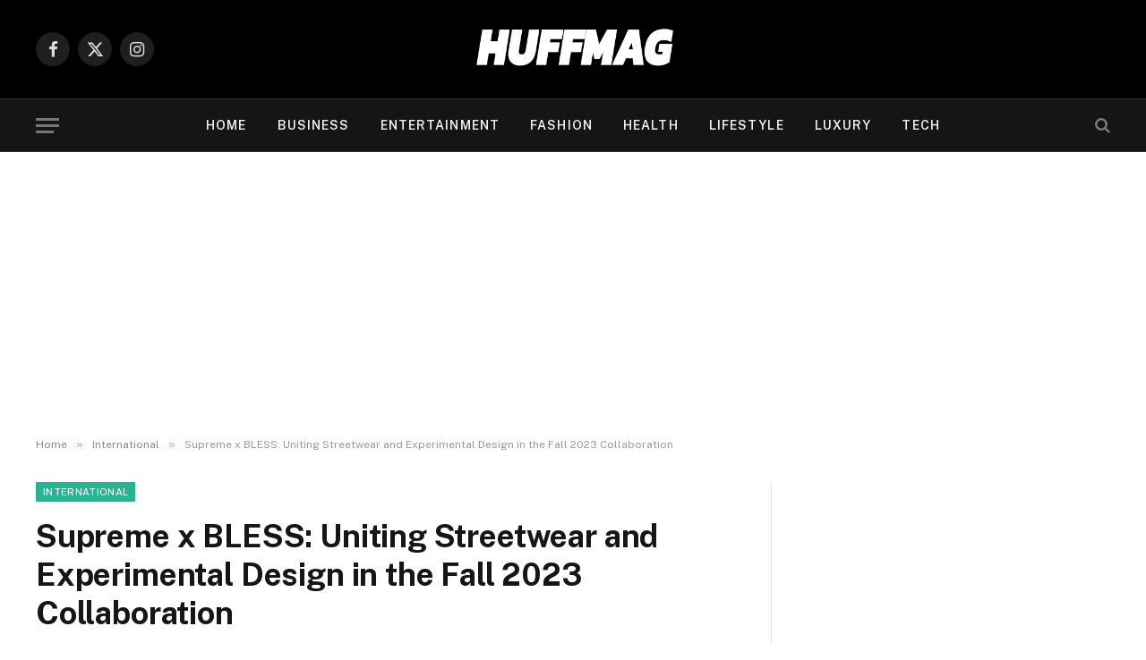

--- FILE ---
content_type: text/html; charset=UTF-8
request_url: https://huffmag.com/supreme-x-bless-uniting-streetwear-and-experimental-design-in-the-fall-2023-collaboration/
body_size: 23454
content:

<!DOCTYPE html>
<html lang="en-US" class="s-light site-s-light">

<head>

	<meta charset="UTF-8" />
	<meta name="viewport" content="width=device-width, initial-scale=1" />
	<meta name='robots' content='index, follow, max-image-preview:large, max-snippet:-1, max-video-preview:-1' />
	<style>img:is([sizes="auto" i], [sizes^="auto," i]) { contain-intrinsic-size: 3000px 1500px }</style>
	
	<!-- This site is optimized with the Yoast SEO plugin v26.6 - https://yoast.com/wordpress/plugins/seo/ -->
	<title>Supreme x BLESS: Uniting Streetwear and Experimental Design in the Fall 2023 Collaboration - Huffmag Latest &amp; Trending News From USA</title><link rel="preload" as="image" imagesrcset="https://huffmag.com/wp-content/uploads/2023/11/image-22-1024x682.png 1024w, https://huffmag.com/wp-content/uploads/2023/11/image-22-300x200.png 300w, https://huffmag.com/wp-content/uploads/2023/11/image-22-768x512.png 768w, https://huffmag.com/wp-content/uploads/2023/11/image-22-150x100.png 150w, https://huffmag.com/wp-content/uploads/2023/11/image-22-450x300.png 450w, https://huffmag.com/wp-content/uploads/2023/11/image-22-1200x800.png 1200w, https://huffmag.com/wp-content/uploads/2023/11/image-22.png 1400w" imagesizes="(max-width: 788px) 100vw, 788px" /><link rel="preload" as="font" href="https://huffmag.com/wp-content/themes/smart-mag/css/icons/fonts/ts-icons.woff2?v3.2" type="font/woff2" crossorigin="anonymous" />
	<link rel="canonical" href="https://huffmag.com/supreme-x-bless-uniting-streetwear-and-experimental-design-in-the-fall-2023-collaboration/" />
	<meta property="og:locale" content="en_US" />
	<meta property="og:type" content="article" />
	<meta property="og:title" content="Supreme x BLESS: Uniting Streetwear and Experimental Design in the Fall 2023 Collaboration - Huffmag Latest &amp; Trending News From USA" />
	<meta property="og:description" content="Introducing the Supreme x BLESS Fall 2023 Collaboration: A Fusion of Streetwear and Experimental Design In a highly anticipated collaboration, Supreme has joined forces with BLESS, the renowned Berlin and Paris-based interdisciplinary design studio, for an exclusive Fall 2023 range. BLESS, founded by Desiree Heiss and Ines Kaag in 1995, has gained recognition for its" />
	<meta property="og:url" content="https://huffmag.com/supreme-x-bless-uniting-streetwear-and-experimental-design-in-the-fall-2023-collaboration/" />
	<meta property="og:site_name" content="Huffmag Latest &amp; Trending News From USA" />
	<meta property="article:published_time" content="2023-11-08T10:01:43+00:00" />
	<meta property="article:modified_time" content="2023-11-08T10:01:46+00:00" />
	<meta property="og:image" content="https://huffmag.com/wp-content/uploads/2023/11/image-22-1024x682.png" />
	<meta property="og:image:width" content="1024" />
	<meta property="og:image:height" content="682" />
	<meta property="og:image:type" content="image/png" />
	<meta name="author" content="Charlie Jameson" />
	<meta name="twitter:card" content="summary_large_image" />
	<meta name="twitter:label1" content="Written by" />
	<meta name="twitter:data1" content="Charlie Jameson" />
	<meta name="twitter:label2" content="Est. reading time" />
	<meta name="twitter:data2" content="2 minutes" />
	<script type="application/ld+json" class="yoast-schema-graph">{"@context":"https://schema.org","@graph":[{"@type":"Article","@id":"https://huffmag.com/supreme-x-bless-uniting-streetwear-and-experimental-design-in-the-fall-2023-collaboration/#article","isPartOf":{"@id":"https://huffmag.com/supreme-x-bless-uniting-streetwear-and-experimental-design-in-the-fall-2023-collaboration/"},"author":{"name":"Charlie Jameson","@id":"https://huffmag.com/#/schema/person/ef70c42e7c8236f235b368c46cdc91e1"},"headline":"Supreme x BLESS: Uniting Streetwear and Experimental Design in the Fall 2023 Collaboration","datePublished":"2023-11-08T10:01:43+00:00","dateModified":"2023-11-08T10:01:46+00:00","mainEntityOfPage":{"@id":"https://huffmag.com/supreme-x-bless-uniting-streetwear-and-experimental-design-in-the-fall-2023-collaboration/"},"wordCount":379,"commentCount":0,"publisher":{"@id":"https://huffmag.com/#/schema/person/ef70c42e7c8236f235b368c46cdc91e1"},"image":{"@id":"https://huffmag.com/supreme-x-bless-uniting-streetwear-and-experimental-design-in-the-fall-2023-collaboration/#primaryimage"},"thumbnailUrl":"https://huffmag.com/wp-content/uploads/2023/11/image-22.png","articleSection":["International"],"inLanguage":"en-US","potentialAction":[{"@type":"CommentAction","name":"Comment","target":["https://huffmag.com/supreme-x-bless-uniting-streetwear-and-experimental-design-in-the-fall-2023-collaboration/#respond"]}]},{"@type":"WebPage","@id":"https://huffmag.com/supreme-x-bless-uniting-streetwear-and-experimental-design-in-the-fall-2023-collaboration/","url":"https://huffmag.com/supreme-x-bless-uniting-streetwear-and-experimental-design-in-the-fall-2023-collaboration/","name":"Supreme x BLESS: Uniting Streetwear and Experimental Design in the Fall 2023 Collaboration - Huffmag Latest &amp; Trending News From USA","isPartOf":{"@id":"https://huffmag.com/#website"},"primaryImageOfPage":{"@id":"https://huffmag.com/supreme-x-bless-uniting-streetwear-and-experimental-design-in-the-fall-2023-collaboration/#primaryimage"},"image":{"@id":"https://huffmag.com/supreme-x-bless-uniting-streetwear-and-experimental-design-in-the-fall-2023-collaboration/#primaryimage"},"thumbnailUrl":"https://huffmag.com/wp-content/uploads/2023/11/image-22.png","datePublished":"2023-11-08T10:01:43+00:00","dateModified":"2023-11-08T10:01:46+00:00","breadcrumb":{"@id":"https://huffmag.com/supreme-x-bless-uniting-streetwear-and-experimental-design-in-the-fall-2023-collaboration/#breadcrumb"},"inLanguage":"en-US","potentialAction":[{"@type":"ReadAction","target":["https://huffmag.com/supreme-x-bless-uniting-streetwear-and-experimental-design-in-the-fall-2023-collaboration/"]}]},{"@type":"ImageObject","inLanguage":"en-US","@id":"https://huffmag.com/supreme-x-bless-uniting-streetwear-and-experimental-design-in-the-fall-2023-collaboration/#primaryimage","url":"https://huffmag.com/wp-content/uploads/2023/11/image-22.png","contentUrl":"https://huffmag.com/wp-content/uploads/2023/11/image-22.png","width":1400,"height":933},{"@type":"BreadcrumbList","@id":"https://huffmag.com/supreme-x-bless-uniting-streetwear-and-experimental-design-in-the-fall-2023-collaboration/#breadcrumb","itemListElement":[{"@type":"ListItem","position":1,"name":"Home","item":"https://huffmag.com/"},{"@type":"ListItem","position":2,"name":"Entrepreneur","item":"https://huffmag.com/entrepreneur/"},{"@type":"ListItem","position":3,"name":"Supreme x BLESS: Uniting Streetwear and Experimental Design in the Fall 2023 Collaboration"}]},{"@type":"WebSite","@id":"https://huffmag.com/#website","url":"https://huffmag.com/","name":"Huffmag","description":"Latest &amp; Trending News From USA","publisher":{"@id":"https://huffmag.com/#/schema/person/ef70c42e7c8236f235b368c46cdc91e1"},"potentialAction":[{"@type":"SearchAction","target":{"@type":"EntryPoint","urlTemplate":"https://huffmag.com/?s={search_term_string}"},"query-input":{"@type":"PropertyValueSpecification","valueRequired":true,"valueName":"search_term_string"}}],"inLanguage":"en-US"},{"@type":["Person","Organization"],"@id":"https://huffmag.com/#/schema/person/ef70c42e7c8236f235b368c46cdc91e1","name":"Charlie Jameson","image":{"@type":"ImageObject","inLanguage":"en-US","@id":"https://huffmag.com/#/schema/person/image/","url":"https://huffmag.com/wp-content/uploads/2023/03/HUFFMAG-WHITE-LOGO-2.png","contentUrl":"https://huffmag.com/wp-content/uploads/2023/03/HUFFMAG-WHITE-LOGO-2.png","width":3240,"height":3240,"caption":"Charlie Jameson"},"logo":{"@id":"https://huffmag.com/#/schema/person/image/"},"sameAs":["https://huffmag.com"]},{"@type":"Person","@id":"https://huffmag.com/#/schema/person/ef70c42e7c8236f235b368c46cdc91e1","name":"Charlie Jameson","image":{"@type":"ImageObject","inLanguage":"en-US","@id":"https://huffmag.com/#/schema/person/image/","url":"https://huffmag.com/wp-content/uploads/2023/03/HUFFMAG-WHITE-LOGO-2.png","contentUrl":"https://huffmag.com/wp-content/uploads/2023/03/HUFFMAG-WHITE-LOGO-2.png","width":3240,"height":3240,"caption":"Charlie Jameson"},"sameAs":["https://huffmag.com"],"url":"https://huffmag.com/author/demo123/"}]}</script>
	<!-- / Yoast SEO plugin. -->


<link rel='dns-prefetch' href='//www.googletagmanager.com' />
<link rel='dns-prefetch' href='//fonts.googleapis.com' />
<link rel='dns-prefetch' href='//pagead2.googlesyndication.com' />
<link rel="alternate" type="application/rss+xml" title="Huffmag Latest &amp; Trending News From USA &raquo; Feed" href="https://huffmag.com/feed/" />
<link rel="alternate" type="application/rss+xml" title="Huffmag Latest &amp; Trending News From USA &raquo; Comments Feed" href="https://huffmag.com/comments/feed/" />
<link rel="alternate" type="application/rss+xml" title="Huffmag Latest &amp; Trending News From USA &raquo; Supreme x BLESS: Uniting Streetwear and Experimental Design in the Fall 2023 Collaboration Comments Feed" href="https://huffmag.com/supreme-x-bless-uniting-streetwear-and-experimental-design-in-the-fall-2023-collaboration/feed/" />
<link rel="alternate" type="application/rss+xml" title="Huffmag Latest &amp; Trending News From USA &raquo; Stories Feed" href="https://huffmag.com/web-stories/feed/"><script type="text/javascript">
/* <![CDATA[ */
window._wpemojiSettings = {"baseUrl":"https:\/\/s.w.org\/images\/core\/emoji\/15.0.3\/72x72\/","ext":".png","svgUrl":"https:\/\/s.w.org\/images\/core\/emoji\/15.0.3\/svg\/","svgExt":".svg","source":{"concatemoji":"https:\/\/huffmag.com\/wp-includes\/js\/wp-emoji-release.min.js?ver=6.7.4"}};
/*! This file is auto-generated */
!function(i,n){var o,s,e;function c(e){try{var t={supportTests:e,timestamp:(new Date).valueOf()};sessionStorage.setItem(o,JSON.stringify(t))}catch(e){}}function p(e,t,n){e.clearRect(0,0,e.canvas.width,e.canvas.height),e.fillText(t,0,0);var t=new Uint32Array(e.getImageData(0,0,e.canvas.width,e.canvas.height).data),r=(e.clearRect(0,0,e.canvas.width,e.canvas.height),e.fillText(n,0,0),new Uint32Array(e.getImageData(0,0,e.canvas.width,e.canvas.height).data));return t.every(function(e,t){return e===r[t]})}function u(e,t,n){switch(t){case"flag":return n(e,"\ud83c\udff3\ufe0f\u200d\u26a7\ufe0f","\ud83c\udff3\ufe0f\u200b\u26a7\ufe0f")?!1:!n(e,"\ud83c\uddfa\ud83c\uddf3","\ud83c\uddfa\u200b\ud83c\uddf3")&&!n(e,"\ud83c\udff4\udb40\udc67\udb40\udc62\udb40\udc65\udb40\udc6e\udb40\udc67\udb40\udc7f","\ud83c\udff4\u200b\udb40\udc67\u200b\udb40\udc62\u200b\udb40\udc65\u200b\udb40\udc6e\u200b\udb40\udc67\u200b\udb40\udc7f");case"emoji":return!n(e,"\ud83d\udc26\u200d\u2b1b","\ud83d\udc26\u200b\u2b1b")}return!1}function f(e,t,n){var r="undefined"!=typeof WorkerGlobalScope&&self instanceof WorkerGlobalScope?new OffscreenCanvas(300,150):i.createElement("canvas"),a=r.getContext("2d",{willReadFrequently:!0}),o=(a.textBaseline="top",a.font="600 32px Arial",{});return e.forEach(function(e){o[e]=t(a,e,n)}),o}function t(e){var t=i.createElement("script");t.src=e,t.defer=!0,i.head.appendChild(t)}"undefined"!=typeof Promise&&(o="wpEmojiSettingsSupports",s=["flag","emoji"],n.supports={everything:!0,everythingExceptFlag:!0},e=new Promise(function(e){i.addEventListener("DOMContentLoaded",e,{once:!0})}),new Promise(function(t){var n=function(){try{var e=JSON.parse(sessionStorage.getItem(o));if("object"==typeof e&&"number"==typeof e.timestamp&&(new Date).valueOf()<e.timestamp+604800&&"object"==typeof e.supportTests)return e.supportTests}catch(e){}return null}();if(!n){if("undefined"!=typeof Worker&&"undefined"!=typeof OffscreenCanvas&&"undefined"!=typeof URL&&URL.createObjectURL&&"undefined"!=typeof Blob)try{var e="postMessage("+f.toString()+"("+[JSON.stringify(s),u.toString(),p.toString()].join(",")+"));",r=new Blob([e],{type:"text/javascript"}),a=new Worker(URL.createObjectURL(r),{name:"wpTestEmojiSupports"});return void(a.onmessage=function(e){c(n=e.data),a.terminate(),t(n)})}catch(e){}c(n=f(s,u,p))}t(n)}).then(function(e){for(var t in e)n.supports[t]=e[t],n.supports.everything=n.supports.everything&&n.supports[t],"flag"!==t&&(n.supports.everythingExceptFlag=n.supports.everythingExceptFlag&&n.supports[t]);n.supports.everythingExceptFlag=n.supports.everythingExceptFlag&&!n.supports.flag,n.DOMReady=!1,n.readyCallback=function(){n.DOMReady=!0}}).then(function(){return e}).then(function(){var e;n.supports.everything||(n.readyCallback(),(e=n.source||{}).concatemoji?t(e.concatemoji):e.wpemoji&&e.twemoji&&(t(e.twemoji),t(e.wpemoji)))}))}((window,document),window._wpemojiSettings);
/* ]]> */
</script>
<link rel='stylesheet' id='algori_image_video_slider-cgb-slick-css-css' href='https://huffmag.com/wp-content/plugins/algori-image-video-slider/dist/slick/slick.css?ver=6.7.4' type='text/css' media='all' />
<link rel='stylesheet' id='algori_image_video_slider-cgb-slick-theme-css-css' href='https://huffmag.com/wp-content/plugins/algori-image-video-slider/dist/slick/slick-theme.css?ver=6.7.4' type='text/css' media='all' />
<link rel='stylesheet' id='hfe-widgets-style-css' href='https://huffmag.com/wp-content/plugins/header-footer-elementor/inc/widgets-css/frontend.css?ver=2.8.1' type='text/css' media='all' />
<style id='wp-emoji-styles-inline-css' type='text/css'>

	img.wp-smiley, img.emoji {
		display: inline !important;
		border: none !important;
		box-shadow: none !important;
		height: 1em !important;
		width: 1em !important;
		margin: 0 0.07em !important;
		vertical-align: -0.1em !important;
		background: none !important;
		padding: 0 !important;
	}
</style>
<link rel='stylesheet' id='wp-block-library-css' href='https://huffmag.com/wp-includes/css/dist/block-library/style.min.css?ver=6.7.4' type='text/css' media='all' />
<link rel='stylesheet' id='wp-components-css' href='https://huffmag.com/wp-includes/css/dist/components/style.min.css?ver=6.7.4' type='text/css' media='all' />
<link rel='stylesheet' id='wp-preferences-css' href='https://huffmag.com/wp-includes/css/dist/preferences/style.min.css?ver=6.7.4' type='text/css' media='all' />
<link rel='stylesheet' id='wp-block-editor-css' href='https://huffmag.com/wp-includes/css/dist/block-editor/style.min.css?ver=6.7.4' type='text/css' media='all' />
<link rel='stylesheet' id='wp-reusable-blocks-css' href='https://huffmag.com/wp-includes/css/dist/reusable-blocks/style.min.css?ver=6.7.4' type='text/css' media='all' />
<link rel='stylesheet' id='wp-patterns-css' href='https://huffmag.com/wp-includes/css/dist/patterns/style.min.css?ver=6.7.4' type='text/css' media='all' />
<link rel='stylesheet' id='wp-editor-css' href='https://huffmag.com/wp-includes/css/dist/editor/style.min.css?ver=6.7.4' type='text/css' media='all' />
<link rel='stylesheet' id='algori_image_video_slider-cgb-style-css-css' href='https://huffmag.com/wp-content/plugins/algori-image-video-slider/dist/blocks.style.build.css' type='text/css' media='all' />
<link rel='stylesheet' id='mpp_gutenberg-css' href='https://huffmag.com/wp-content/plugins/metronet-profile-picture/dist/blocks.style.build.css?ver=2.6.3' type='text/css' media='all' />
<style id='classic-theme-styles-inline-css' type='text/css'>
/*! This file is auto-generated */
.wp-block-button__link{color:#fff;background-color:#32373c;border-radius:9999px;box-shadow:none;text-decoration:none;padding:calc(.667em + 2px) calc(1.333em + 2px);font-size:1.125em}.wp-block-file__button{background:#32373c;color:#fff;text-decoration:none}
</style>
<style id='global-styles-inline-css' type='text/css'>
:root{--wp--preset--aspect-ratio--square: 1;--wp--preset--aspect-ratio--4-3: 4/3;--wp--preset--aspect-ratio--3-4: 3/4;--wp--preset--aspect-ratio--3-2: 3/2;--wp--preset--aspect-ratio--2-3: 2/3;--wp--preset--aspect-ratio--16-9: 16/9;--wp--preset--aspect-ratio--9-16: 9/16;--wp--preset--color--black: #000000;--wp--preset--color--cyan-bluish-gray: #abb8c3;--wp--preset--color--white: #ffffff;--wp--preset--color--pale-pink: #f78da7;--wp--preset--color--vivid-red: #cf2e2e;--wp--preset--color--luminous-vivid-orange: #ff6900;--wp--preset--color--luminous-vivid-amber: #fcb900;--wp--preset--color--light-green-cyan: #7bdcb5;--wp--preset--color--vivid-green-cyan: #00d084;--wp--preset--color--pale-cyan-blue: #8ed1fc;--wp--preset--color--vivid-cyan-blue: #0693e3;--wp--preset--color--vivid-purple: #9b51e0;--wp--preset--gradient--vivid-cyan-blue-to-vivid-purple: linear-gradient(135deg,rgba(6,147,227,1) 0%,rgb(155,81,224) 100%);--wp--preset--gradient--light-green-cyan-to-vivid-green-cyan: linear-gradient(135deg,rgb(122,220,180) 0%,rgb(0,208,130) 100%);--wp--preset--gradient--luminous-vivid-amber-to-luminous-vivid-orange: linear-gradient(135deg,rgba(252,185,0,1) 0%,rgba(255,105,0,1) 100%);--wp--preset--gradient--luminous-vivid-orange-to-vivid-red: linear-gradient(135deg,rgba(255,105,0,1) 0%,rgb(207,46,46) 100%);--wp--preset--gradient--very-light-gray-to-cyan-bluish-gray: linear-gradient(135deg,rgb(238,238,238) 0%,rgb(169,184,195) 100%);--wp--preset--gradient--cool-to-warm-spectrum: linear-gradient(135deg,rgb(74,234,220) 0%,rgb(151,120,209) 20%,rgb(207,42,186) 40%,rgb(238,44,130) 60%,rgb(251,105,98) 80%,rgb(254,248,76) 100%);--wp--preset--gradient--blush-light-purple: linear-gradient(135deg,rgb(255,206,236) 0%,rgb(152,150,240) 100%);--wp--preset--gradient--blush-bordeaux: linear-gradient(135deg,rgb(254,205,165) 0%,rgb(254,45,45) 50%,rgb(107,0,62) 100%);--wp--preset--gradient--luminous-dusk: linear-gradient(135deg,rgb(255,203,112) 0%,rgb(199,81,192) 50%,rgb(65,88,208) 100%);--wp--preset--gradient--pale-ocean: linear-gradient(135deg,rgb(255,245,203) 0%,rgb(182,227,212) 50%,rgb(51,167,181) 100%);--wp--preset--gradient--electric-grass: linear-gradient(135deg,rgb(202,248,128) 0%,rgb(113,206,126) 100%);--wp--preset--gradient--midnight: linear-gradient(135deg,rgb(2,3,129) 0%,rgb(40,116,252) 100%);--wp--preset--font-size--small: 13px;--wp--preset--font-size--medium: 20px;--wp--preset--font-size--large: 36px;--wp--preset--font-size--x-large: 42px;--wp--preset--spacing--20: 0.44rem;--wp--preset--spacing--30: 0.67rem;--wp--preset--spacing--40: 1rem;--wp--preset--spacing--50: 1.5rem;--wp--preset--spacing--60: 2.25rem;--wp--preset--spacing--70: 3.38rem;--wp--preset--spacing--80: 5.06rem;--wp--preset--shadow--natural: 6px 6px 9px rgba(0, 0, 0, 0.2);--wp--preset--shadow--deep: 12px 12px 50px rgba(0, 0, 0, 0.4);--wp--preset--shadow--sharp: 6px 6px 0px rgba(0, 0, 0, 0.2);--wp--preset--shadow--outlined: 6px 6px 0px -3px rgba(255, 255, 255, 1), 6px 6px rgba(0, 0, 0, 1);--wp--preset--shadow--crisp: 6px 6px 0px rgba(0, 0, 0, 1);}:where(.is-layout-flex){gap: 0.5em;}:where(.is-layout-grid){gap: 0.5em;}body .is-layout-flex{display: flex;}.is-layout-flex{flex-wrap: wrap;align-items: center;}.is-layout-flex > :is(*, div){margin: 0;}body .is-layout-grid{display: grid;}.is-layout-grid > :is(*, div){margin: 0;}:where(.wp-block-columns.is-layout-flex){gap: 2em;}:where(.wp-block-columns.is-layout-grid){gap: 2em;}:where(.wp-block-post-template.is-layout-flex){gap: 1.25em;}:where(.wp-block-post-template.is-layout-grid){gap: 1.25em;}.has-black-color{color: var(--wp--preset--color--black) !important;}.has-cyan-bluish-gray-color{color: var(--wp--preset--color--cyan-bluish-gray) !important;}.has-white-color{color: var(--wp--preset--color--white) !important;}.has-pale-pink-color{color: var(--wp--preset--color--pale-pink) !important;}.has-vivid-red-color{color: var(--wp--preset--color--vivid-red) !important;}.has-luminous-vivid-orange-color{color: var(--wp--preset--color--luminous-vivid-orange) !important;}.has-luminous-vivid-amber-color{color: var(--wp--preset--color--luminous-vivid-amber) !important;}.has-light-green-cyan-color{color: var(--wp--preset--color--light-green-cyan) !important;}.has-vivid-green-cyan-color{color: var(--wp--preset--color--vivid-green-cyan) !important;}.has-pale-cyan-blue-color{color: var(--wp--preset--color--pale-cyan-blue) !important;}.has-vivid-cyan-blue-color{color: var(--wp--preset--color--vivid-cyan-blue) !important;}.has-vivid-purple-color{color: var(--wp--preset--color--vivid-purple) !important;}.has-black-background-color{background-color: var(--wp--preset--color--black) !important;}.has-cyan-bluish-gray-background-color{background-color: var(--wp--preset--color--cyan-bluish-gray) !important;}.has-white-background-color{background-color: var(--wp--preset--color--white) !important;}.has-pale-pink-background-color{background-color: var(--wp--preset--color--pale-pink) !important;}.has-vivid-red-background-color{background-color: var(--wp--preset--color--vivid-red) !important;}.has-luminous-vivid-orange-background-color{background-color: var(--wp--preset--color--luminous-vivid-orange) !important;}.has-luminous-vivid-amber-background-color{background-color: var(--wp--preset--color--luminous-vivid-amber) !important;}.has-light-green-cyan-background-color{background-color: var(--wp--preset--color--light-green-cyan) !important;}.has-vivid-green-cyan-background-color{background-color: var(--wp--preset--color--vivid-green-cyan) !important;}.has-pale-cyan-blue-background-color{background-color: var(--wp--preset--color--pale-cyan-blue) !important;}.has-vivid-cyan-blue-background-color{background-color: var(--wp--preset--color--vivid-cyan-blue) !important;}.has-vivid-purple-background-color{background-color: var(--wp--preset--color--vivid-purple) !important;}.has-black-border-color{border-color: var(--wp--preset--color--black) !important;}.has-cyan-bluish-gray-border-color{border-color: var(--wp--preset--color--cyan-bluish-gray) !important;}.has-white-border-color{border-color: var(--wp--preset--color--white) !important;}.has-pale-pink-border-color{border-color: var(--wp--preset--color--pale-pink) !important;}.has-vivid-red-border-color{border-color: var(--wp--preset--color--vivid-red) !important;}.has-luminous-vivid-orange-border-color{border-color: var(--wp--preset--color--luminous-vivid-orange) !important;}.has-luminous-vivid-amber-border-color{border-color: var(--wp--preset--color--luminous-vivid-amber) !important;}.has-light-green-cyan-border-color{border-color: var(--wp--preset--color--light-green-cyan) !important;}.has-vivid-green-cyan-border-color{border-color: var(--wp--preset--color--vivid-green-cyan) !important;}.has-pale-cyan-blue-border-color{border-color: var(--wp--preset--color--pale-cyan-blue) !important;}.has-vivid-cyan-blue-border-color{border-color: var(--wp--preset--color--vivid-cyan-blue) !important;}.has-vivid-purple-border-color{border-color: var(--wp--preset--color--vivid-purple) !important;}.has-vivid-cyan-blue-to-vivid-purple-gradient-background{background: var(--wp--preset--gradient--vivid-cyan-blue-to-vivid-purple) !important;}.has-light-green-cyan-to-vivid-green-cyan-gradient-background{background: var(--wp--preset--gradient--light-green-cyan-to-vivid-green-cyan) !important;}.has-luminous-vivid-amber-to-luminous-vivid-orange-gradient-background{background: var(--wp--preset--gradient--luminous-vivid-amber-to-luminous-vivid-orange) !important;}.has-luminous-vivid-orange-to-vivid-red-gradient-background{background: var(--wp--preset--gradient--luminous-vivid-orange-to-vivid-red) !important;}.has-very-light-gray-to-cyan-bluish-gray-gradient-background{background: var(--wp--preset--gradient--very-light-gray-to-cyan-bluish-gray) !important;}.has-cool-to-warm-spectrum-gradient-background{background: var(--wp--preset--gradient--cool-to-warm-spectrum) !important;}.has-blush-light-purple-gradient-background{background: var(--wp--preset--gradient--blush-light-purple) !important;}.has-blush-bordeaux-gradient-background{background: var(--wp--preset--gradient--blush-bordeaux) !important;}.has-luminous-dusk-gradient-background{background: var(--wp--preset--gradient--luminous-dusk) !important;}.has-pale-ocean-gradient-background{background: var(--wp--preset--gradient--pale-ocean) !important;}.has-electric-grass-gradient-background{background: var(--wp--preset--gradient--electric-grass) !important;}.has-midnight-gradient-background{background: var(--wp--preset--gradient--midnight) !important;}.has-small-font-size{font-size: var(--wp--preset--font-size--small) !important;}.has-medium-font-size{font-size: var(--wp--preset--font-size--medium) !important;}.has-large-font-size{font-size: var(--wp--preset--font-size--large) !important;}.has-x-large-font-size{font-size: var(--wp--preset--font-size--x-large) !important;}
:where(.wp-block-post-template.is-layout-flex){gap: 1.25em;}:where(.wp-block-post-template.is-layout-grid){gap: 1.25em;}
:where(.wp-block-columns.is-layout-flex){gap: 2em;}:where(.wp-block-columns.is-layout-grid){gap: 2em;}
:root :where(.wp-block-pullquote){font-size: 1.5em;line-height: 1.6;}
</style>
<link rel='stylesheet' id='hfe-style-css' href='https://huffmag.com/wp-content/plugins/header-footer-elementor/assets/css/header-footer-elementor.css?ver=2.8.1' type='text/css' media='all' />
<link rel='stylesheet' id='elementor-icons-css' href='https://huffmag.com/wp-content/plugins/elementor/assets/lib/eicons/css/elementor-icons.min.css?ver=5.46.0' type='text/css' media='all' />
<link rel='stylesheet' id='elementor-frontend-css' href='https://huffmag.com/wp-content/plugins/elementor/assets/css/frontend.min.css?ver=3.34.2' type='text/css' media='all' />
<link rel='stylesheet' id='elementor-post-7626-css' href='https://huffmag.com/wp-content/uploads/elementor/css/post-7626.css?ver=1768927656' type='text/css' media='all' />
<link rel='stylesheet' id='hfe-elementor-icons-css' href='https://huffmag.com/wp-content/plugins/elementor/assets/lib/eicons/css/elementor-icons.min.css?ver=5.34.0' type='text/css' media='all' />
<link rel='stylesheet' id='hfe-icons-list-css' href='https://huffmag.com/wp-content/plugins/elementor/assets/css/widget-icon-list.min.css?ver=3.24.3' type='text/css' media='all' />
<link rel='stylesheet' id='hfe-social-icons-css' href='https://huffmag.com/wp-content/plugins/elementor/assets/css/widget-social-icons.min.css?ver=3.24.0' type='text/css' media='all' />
<link rel='stylesheet' id='hfe-social-share-icons-brands-css' href='https://huffmag.com/wp-content/plugins/elementor/assets/lib/font-awesome/css/brands.css?ver=5.15.3' type='text/css' media='all' />
<link rel='stylesheet' id='hfe-social-share-icons-fontawesome-css' href='https://huffmag.com/wp-content/plugins/elementor/assets/lib/font-awesome/css/fontawesome.css?ver=5.15.3' type='text/css' media='all' />
<link rel='stylesheet' id='hfe-nav-menu-icons-css' href='https://huffmag.com/wp-content/plugins/elementor/assets/lib/font-awesome/css/solid.css?ver=5.15.3' type='text/css' media='all' />
<link rel='stylesheet' id='hfe-widget-blockquote-css' href='https://huffmag.com/wp-content/plugins/elementor-pro/assets/css/widget-blockquote.min.css?ver=3.25.0' type='text/css' media='all' />
<link rel='stylesheet' id='hfe-mega-menu-css' href='https://huffmag.com/wp-content/plugins/elementor-pro/assets/css/widget-mega-menu.min.css?ver=3.26.2' type='text/css' media='all' />
<link rel='stylesheet' id='hfe-nav-menu-widget-css' href='https://huffmag.com/wp-content/plugins/elementor-pro/assets/css/widget-nav-menu.min.css?ver=3.26.0' type='text/css' media='all' />
<link rel='stylesheet' id='smartmag-core-css' href='https://huffmag.com/wp-content/themes/smart-mag/style.css?ver=10.3.2' type='text/css' media='all' />
<link rel='stylesheet' id='smartmag-fonts-css' href='https://fonts.googleapis.com/css?family=Public+Sans%3A400%2C400i%2C500%2C600%2C700' type='text/css' media='all' />
<link rel='stylesheet' id='smartmag-magnific-popup-css' href='https://huffmag.com/wp-content/themes/smart-mag/css/lightbox.css?ver=10.3.2' type='text/css' media='all' />
<link rel='stylesheet' id='smartmag-icons-css' href='https://huffmag.com/wp-content/themes/smart-mag/css/icons/icons.css?ver=10.3.2' type='text/css' media='all' />
<script type="text/javascript" src="https://huffmag.com/wp-includes/js/jquery/jquery.min.js?ver=3.7.1" id="jquery-core-js"></script>
<script type="text/javascript" src="https://huffmag.com/wp-includes/js/jquery/jquery-migrate.min.js?ver=3.4.1" id="jquery-migrate-js"></script>
<script type="text/javascript" id="jquery-js-after">
/* <![CDATA[ */
!function($){"use strict";$(document).ready(function(){$(this).scrollTop()>100&&$(".hfe-scroll-to-top-wrap").removeClass("hfe-scroll-to-top-hide"),$(window).scroll(function(){$(this).scrollTop()<100?$(".hfe-scroll-to-top-wrap").fadeOut(300):$(".hfe-scroll-to-top-wrap").fadeIn(300)}),$(".hfe-scroll-to-top-wrap").on("click",function(){$("html, body").animate({scrollTop:0},300);return!1})})}(jQuery);
!function($){'use strict';$(document).ready(function(){var bar=$('.hfe-reading-progress-bar');if(!bar.length)return;$(window).on('scroll',function(){var s=$(window).scrollTop(),d=$(document).height()-$(window).height(),p=d? s/d*100:0;bar.css('width',p+'%')});});}(jQuery);
/* ]]> */
</script>
<script type="text/javascript" src="https://huffmag.com/wp-content/plugins/algori-image-video-slider/dist/slick/slick.js?ver=6.7.4" id="algori_image_video_slider-cgb-slick-js-js"></script>
<script type="text/javascript" id="algori_image_video_slider-cgb-slick-js-js-after">
/* <![CDATA[ */
jQuery( document ).ready(function($) { $(".wp-block-algori-image-video-slider-block-algori-image-video-slider").slick({ }); });
/* ]]> */
</script>
<script type="text/javascript" id="smartmag-lazy-inline-js-after">
/* <![CDATA[ */
/**
 * @copyright ThemeSphere
 * @preserve
 */
var BunyadLazy={};BunyadLazy.load=function(){function a(e,n){var t={};e.dataset.bgset&&e.dataset.sizes?(t.sizes=e.dataset.sizes,t.srcset=e.dataset.bgset):t.src=e.dataset.bgsrc,function(t){var a=t.dataset.ratio;if(0<a){const e=t.parentElement;if(e.classList.contains("media-ratio")){const n=e.style;n.getPropertyValue("--a-ratio")||(n.paddingBottom=100/a+"%")}}}(e);var a,o=document.createElement("img");for(a in o.onload=function(){var t="url('"+(o.currentSrc||o.src)+"')",a=e.style;a.backgroundImage!==t&&requestAnimationFrame(()=>{a.backgroundImage=t,n&&n()}),o.onload=null,o.onerror=null,o=null},o.onerror=o.onload,t)o.setAttribute(a,t[a]);o&&o.complete&&0<o.naturalWidth&&o.onload&&o.onload()}function e(t){t.dataset.loaded||a(t,()=>{document.dispatchEvent(new Event("lazyloaded")),t.dataset.loaded=1})}function n(t){"complete"===document.readyState?t():window.addEventListener("load",t)}return{initEarly:function(){var t,a=()=>{document.querySelectorAll(".img.bg-cover:not(.lazyload)").forEach(e)};"complete"!==document.readyState?(t=setInterval(a,150),n(()=>{a(),clearInterval(t)})):a()},callOnLoad:n,initBgImages:function(t){t&&n(()=>{document.querySelectorAll(".img.bg-cover").forEach(e)})},bgLoad:a}}(),BunyadLazy.load.initEarly();
/* ]]> */
</script>
<script type="text/javascript" src="https://huffmag.com/wp-content/plugins/sphere-post-views/assets/js/post-views.js?ver=1.0.1" id="sphere-post-views-js"></script>
<script type="text/javascript" id="sphere-post-views-js-after">
/* <![CDATA[ */
var Sphere_PostViews = {"ajaxUrl":"https:\/\/huffmag.com\/wp-admin\/admin-ajax.php?sphere_post_views=1","sampling":0,"samplingRate":10,"repeatCountDelay":0,"postID":13775,"token":"36bfa2461c"}
/* ]]> */
</script>

<!-- Google tag (gtag.js) snippet added by Site Kit -->
<!-- Google Analytics snippet added by Site Kit -->
<script type="text/javascript" src="https://www.googletagmanager.com/gtag/js?id=GT-579FH6F" id="google_gtagjs-js" async></script>
<script type="text/javascript" id="google_gtagjs-js-after">
/* <![CDATA[ */
window.dataLayer = window.dataLayer || [];function gtag(){dataLayer.push(arguments);}
gtag("set","linker",{"domains":["huffmag.com"]});
gtag("js", new Date());
gtag("set", "developer_id.dZTNiMT", true);
gtag("config", "GT-579FH6F");
/* ]]> */
</script>
<link rel="https://api.w.org/" href="https://huffmag.com/wp-json/" /><link rel="alternate" title="JSON" type="application/json" href="https://huffmag.com/wp-json/wp/v2/posts/13775" /><link rel="EditURI" type="application/rsd+xml" title="RSD" href="https://huffmag.com/xmlrpc.php?rsd" />
<meta name="generator" content="WordPress 6.7.4" />
<link rel='shortlink' href='https://huffmag.com/?p=13775' />
<link rel="alternate" title="oEmbed (JSON)" type="application/json+oembed" href="https://huffmag.com/wp-json/oembed/1.0/embed?url=https%3A%2F%2Fhuffmag.com%2Fsupreme-x-bless-uniting-streetwear-and-experimental-design-in-the-fall-2023-collaboration%2F" />
<link rel="alternate" title="oEmbed (XML)" type="text/xml+oembed" href="https://huffmag.com/wp-json/oembed/1.0/embed?url=https%3A%2F%2Fhuffmag.com%2Fsupreme-x-bless-uniting-streetwear-and-experimental-design-in-the-fall-2023-collaboration%2F&#038;format=xml" />
<meta name="generator" content="Site Kit by Google 1.170.0" /><!-- HFCM by 99 Robots - Snippet # 1: webmaster -->
<meta name="google-site-verification" content="ncvuOkfQ5pMCXJVwG--R662-K6JYTcBGFmxlj-9HAec" />
<!-- /end HFCM by 99 Robots -->
<script async src="https://pagead2.googlesyndication.com/pagead/js/adsbygoogle.js?client=ca-pub-3514497326261618"
     crossorigin="anonymous"></script>



<script async src="https://pagead2.googlesyndication.com/pagead/js/adsbygoogle.js?client=ca-pub-3514497326261618"
     crossorigin="anonymous"></script>

<meta name="google-site-verification" content="ncvuOkfQ5pMCXJVwG--R662-K6JYTcBGFmxlj-9HAec" />



		<script>
		var BunyadSchemeKey = 'bunyad-scheme';
		(() => {
			const d = document.documentElement;
			const c = d.classList;
			var scheme = localStorage.getItem(BunyadSchemeKey);
			
			if (scheme) {
				d.dataset.origClass = c;
				scheme === 'dark' ? c.remove('s-light', 'site-s-light') : c.remove('s-dark', 'site-s-dark');
				c.add('site-s-' + scheme, 's-' + scheme);
			}
		})();
		</script>
		
<!-- Google AdSense meta tags added by Site Kit -->
<meta name="google-adsense-platform-account" content="ca-host-pub-2644536267352236">
<meta name="google-adsense-platform-domain" content="sitekit.withgoogle.com">
<!-- End Google AdSense meta tags added by Site Kit -->
<meta name="generator" content="Elementor 3.34.2; features: additional_custom_breakpoints; settings: css_print_method-external, google_font-enabled, font_display-auto">
			<style>
				.e-con.e-parent:nth-of-type(n+4):not(.e-lazyloaded):not(.e-no-lazyload),
				.e-con.e-parent:nth-of-type(n+4):not(.e-lazyloaded):not(.e-no-lazyload) * {
					background-image: none !important;
				}
				@media screen and (max-height: 1024px) {
					.e-con.e-parent:nth-of-type(n+3):not(.e-lazyloaded):not(.e-no-lazyload),
					.e-con.e-parent:nth-of-type(n+3):not(.e-lazyloaded):not(.e-no-lazyload) * {
						background-image: none !important;
					}
				}
				@media screen and (max-height: 640px) {
					.e-con.e-parent:nth-of-type(n+2):not(.e-lazyloaded):not(.e-no-lazyload),
					.e-con.e-parent:nth-of-type(n+2):not(.e-lazyloaded):not(.e-no-lazyload) * {
						background-image: none !important;
					}
				}
			</style>
			
<!-- Google AdSense snippet added by Site Kit -->
<script type="text/javascript" async="async" src="https://pagead2.googlesyndication.com/pagead/js/adsbygoogle.js?client=ca-pub-3514497326261618&amp;host=ca-host-pub-2644536267352236" crossorigin="anonymous"></script>

<!-- End Google AdSense snippet added by Site Kit -->
<link rel="icon" href="https://huffmag.com/wp-content/uploads/2023/04/cropped-HML1-32x32.jpg" sizes="32x32" />
<link rel="icon" href="https://huffmag.com/wp-content/uploads/2023/04/cropped-HML1-192x192.jpg" sizes="192x192" />
<link rel="apple-touch-icon" href="https://huffmag.com/wp-content/uploads/2023/04/cropped-HML1-180x180.jpg" />
<meta name="msapplication-TileImage" content="https://huffmag.com/wp-content/uploads/2023/04/cropped-HML1-270x270.jpg" />
		<style type="text/css" id="wp-custom-css">
			.site-branding{display:none;}		</style>
		

</head>

<body class="post-template-default single single-post postid-13775 single-format-standard wp-custom-logo ehf-template-smart-mag ehf-stylesheet-smart-mag right-sidebar post-layout-modern post-cat-151 has-lb has-lb-sm ts-img-hov-fade has-sb-sep layout-normal elementor-default elementor-kit-7626">



<div class="main-wrap">

	
<div class="off-canvas-backdrop"></div>
<div class="mobile-menu-container off-canvas s-dark hide-menu-lg" id="off-canvas">

	<div class="off-canvas-head">
		<a href="#" class="close">
			<span class="visuallyhidden">Close Menu</span>
			<i class="tsi tsi-times"></i>
		</a>

		<div class="ts-logo">
			<img class="logo-mobile logo-image" src="https://huffmag.com/wp-content/uploads/2023/03/HUFFMAG-WHITE-LOGO-1-3.png" width="1503" height="573" alt="Huffmag Latest &amp; Trending News From USA"/>		</div>
	</div>

	<div class="off-canvas-content">

					<ul class="mobile-menu"></ul>
		
					<div class="off-canvas-widgets">
				
		<div id="smartmag-block-posts-small-4" class="widget ts-block-widget smartmag-widget-posts-small">		
		<div class="block">
					<section class="block-wrap block-posts-small block-sc mb-none" data-id="1">

			<div class="widget-title block-head block-head-ac block-head-b"><h5 class="heading">What's Hot</h5></div>	
			<div class="block-content">
				
	<div class="loop loop-small loop-small-a loop-sep loop-small-sep grid grid-1 md:grid-1 sm:grid-1 xs:grid-1">

					
<article class="l-post small-post small-a-post m-pos-left">

	
			<div class="media">

		
			<a href="https://huffmag.com/gims-is-building-his-dream-neighborhood-in-marrakech-and-it-looks-incredible/" class="image-link media-ratio ar-bunyad-thumb" title="GIMS Is Building His Dream Neighborhood in Marrakech—And It Looks Incredible"><span data-bgsrc="https://huffmag.com/wp-content/uploads/2026/01/image1-300x168.png" class="img bg-cover wp-post-image attachment-medium size-medium lazyload" data-bgset="https://huffmag.com/wp-content/uploads/2026/01/image1-300x168.png 300w, https://huffmag.com/wp-content/uploads/2026/01/image1-150x84.png 150w, https://huffmag.com/wp-content/uploads/2026/01/image1-450x251.png 450w, https://huffmag.com/wp-content/uploads/2026/01/image1.png 453w" data-sizes="(max-width: 110px) 100vw, 110px"></span></a>			
			
			
			
		
		</div>
	

	
		<div class="content">

			<div class="post-meta post-meta-a post-meta-left has-below"><h4 class="is-title post-title"><a href="https://huffmag.com/gims-is-building-his-dream-neighborhood-in-marrakech-and-it-looks-incredible/">GIMS Is Building His Dream Neighborhood in Marrakech—And It Looks Incredible</a></h4><div class="post-meta-items meta-below"><span class="meta-item date"><span class="date-link"><time class="post-date" datetime="2026-01-20T18:48:31+00:00">January 20, 2026</time></span></span></div></div>			
			
			
		</div>

	
</article>	
					
<article class="l-post small-post small-a-post m-pos-left">

	
			<div class="media">

		
			<a href="https://huffmag.com/stacy-a-kemp-people-first-leadership-justice/" class="image-link media-ratio ar-bunyad-thumb" title="Stacy A. Kemp: Creating a Positive Impact both in Courtrooms and in the Creative Field."><span data-bgsrc="https://huffmag.com/wp-content/uploads/2026/01/1st-Pic-4-300x198.jpg" class="img bg-cover wp-post-image attachment-medium size-medium lazyload" data-bgset="https://huffmag.com/wp-content/uploads/2026/01/1st-Pic-4-300x198.jpg 300w, https://huffmag.com/wp-content/uploads/2026/01/1st-Pic-4-1024x676.jpg 1024w, https://huffmag.com/wp-content/uploads/2026/01/1st-Pic-4-768x507.jpg 768w, https://huffmag.com/wp-content/uploads/2026/01/1st-Pic-4-1536x1014.jpg 1536w, https://huffmag.com/wp-content/uploads/2026/01/1st-Pic-4-2048x1352.jpg 2048w, https://huffmag.com/wp-content/uploads/2026/01/1st-Pic-4-150x99.jpg 150w, https://huffmag.com/wp-content/uploads/2026/01/1st-Pic-4-450x297.jpg 450w, https://huffmag.com/wp-content/uploads/2026/01/1st-Pic-4-1200x792.jpg 1200w" data-sizes="(max-width: 110px) 100vw, 110px"></span></a>			
			
			
			
		
		</div>
	

	
		<div class="content">

			<div class="post-meta post-meta-a post-meta-left has-below"><h4 class="is-title post-title"><a href="https://huffmag.com/stacy-a-kemp-people-first-leadership-justice/">Stacy A. Kemp: Creating a Positive Impact both in Courtrooms and in the Creative Field.</a></h4><div class="post-meta-items meta-below"><span class="meta-item date"><span class="date-link"><time class="post-date" datetime="2026-01-20T09:26:29+00:00">January 20, 2026</time></span></span></div></div>			
			
			
		</div>

	
</article>	
					
<article class="l-post small-post small-a-post m-pos-left">

	
			<div class="media">

		
			<a href="https://huffmag.com/nicole-ayub-wall-street-girl-next-door-money-mindset/" class="image-link media-ratio ar-bunyad-thumb" title="Meet Nicole Ayub, helping people build a healthy relationship with money."><span data-bgsrc="https://huffmag.com/wp-content/uploads/2026/01/1st-Pic-3-300x198.jpg" class="img bg-cover wp-post-image attachment-medium size-medium lazyload" data-bgset="https://huffmag.com/wp-content/uploads/2026/01/1st-Pic-3-300x198.jpg 300w, https://huffmag.com/wp-content/uploads/2026/01/1st-Pic-3-1024x676.jpg 1024w, https://huffmag.com/wp-content/uploads/2026/01/1st-Pic-3-768x507.jpg 768w, https://huffmag.com/wp-content/uploads/2026/01/1st-Pic-3-1536x1014.jpg 1536w, https://huffmag.com/wp-content/uploads/2026/01/1st-Pic-3-2048x1352.jpg 2048w, https://huffmag.com/wp-content/uploads/2026/01/1st-Pic-3-150x99.jpg 150w, https://huffmag.com/wp-content/uploads/2026/01/1st-Pic-3-450x297.jpg 450w, https://huffmag.com/wp-content/uploads/2026/01/1st-Pic-3-1200x792.jpg 1200w" data-sizes="(max-width: 110px) 100vw, 110px"></span></a>			
			
			
			
		
		</div>
	

	
		<div class="content">

			<div class="post-meta post-meta-a post-meta-left has-below"><h4 class="is-title post-title"><a href="https://huffmag.com/nicole-ayub-wall-street-girl-next-door-money-mindset/">Meet Nicole Ayub, helping people build a healthy relationship with money.</a></h4><div class="post-meta-items meta-below"><span class="meta-item date"><span class="date-link"><time class="post-date" datetime="2026-01-19T10:14:12+00:00">January 19, 2026</time></span></span></div></div>			
			
			
		</div>

	
</article>	
		
	</div>

					</div>

		</section>
				</div>

		</div>			</div>
		
		
		<div class="spc-social-block spc-social spc-social-b smart-head-social">
		
			
				<a href="https://www.facebook.com/profile.php?id=100088244223286" class="link service s-facebook" target="_blank" rel="nofollow noopener">
					<i class="icon tsi tsi-facebook"></i>					<span class="visuallyhidden">Facebook</span>
				</a>
									
			
				<a href="https://twitter.com/home" class="link service s-twitter" target="_blank" rel="nofollow noopener">
					<i class="icon tsi tsi-twitter"></i>					<span class="visuallyhidden">X (Twitter)</span>
				</a>
									
			
				<a href="https://instagram.com/huffmagz?igshid=YmMyMTA2M2Y=" class="link service s-instagram" target="_blank" rel="nofollow noopener">
					<i class="icon tsi tsi-instagram"></i>					<span class="visuallyhidden">Instagram</span>
				</a>
									
			
		</div>

		
	</div>

</div>
<div class="smart-head smart-head-b smart-head-main" id="smart-head" data-sticky="auto" data-sticky-type="smart" data-sticky-full>
	
	<div class="smart-head-row smart-head-mid smart-head-row-3 s-dark smart-head-row-full">

		<div class="inner wrap">

							
				<div class="items items-left ">
				
		<div class="spc-social-block spc-social spc-social-b smart-head-social">
		
			
				<a href="https://www.facebook.com/profile.php?id=100088244223286" class="link service s-facebook" target="_blank" rel="nofollow noopener">
					<i class="icon tsi tsi-facebook"></i>					<span class="visuallyhidden">Facebook</span>
				</a>
									
			
				<a href="https://twitter.com/home" class="link service s-twitter" target="_blank" rel="nofollow noopener">
					<i class="icon tsi tsi-twitter"></i>					<span class="visuallyhidden">X (Twitter)</span>
				</a>
									
			
				<a href="https://instagram.com/huffmagz?igshid=YmMyMTA2M2Y=" class="link service s-instagram" target="_blank" rel="nofollow noopener">
					<i class="icon tsi tsi-instagram"></i>					<span class="visuallyhidden">Instagram</span>
				</a>
									
			
		</div>

						</div>

							
				<div class="items items-center ">
					<a href="https://huffmag.com/" title="Huffmag Latest &amp; Trending News From USA" rel="home" class="logo-link ts-logo logo-is-image">
		<span>
			
				
					<img src="https://huffmag.com/wp-content/uploads/2023/03/HUFFMAG-WHITE-LOGO-1-3.png" class="logo-image" alt="Huffmag Latest &amp; Trending News From USA" width="3006" height="1145"/>
									 
					</span>
	</a>				</div>

							
				<div class="items items-right empty">
								</div>

						
		</div>
	</div>

	
	<div class="smart-head-row smart-head-bot smart-head-row-3 s-dark has-center-nav smart-head-row-full">

		<div class="inner wrap">

							
				<div class="items items-left ">
				
<button class="offcanvas-toggle has-icon" type="button" aria-label="Menu">
	<span class="hamburger-icon hamburger-icon-a">
		<span class="inner"></span>
	</span>
</button>				</div>

							
				<div class="items items-center ">
					<div class="nav-wrap">
		<nav class="navigation navigation-main nav-hov-a">
			<ul id="menu-menu" class="menu"><li id="menu-item-12634" class="menu-item menu-item-type-custom menu-item-object-custom menu-item-12634"><a href="#">Home</a></li>
<li id="menu-item-21107" class="menu-item menu-item-type-taxonomy menu-item-object-category menu-cat-5673 menu-item-21107"><a href="https://huffmag.com/category/business/">BUSINESS</a></li>
<li id="menu-item-21108" class="menu-item menu-item-type-taxonomy menu-item-object-category menu-cat-168 menu-item-21108"><a href="https://huffmag.com/category/entertainment/">ENTERTAINMENT</a></li>
<li id="menu-item-21109" class="menu-item menu-item-type-taxonomy menu-item-object-category menu-cat-5677 menu-item-21109"><a href="https://huffmag.com/category/fashion-3/">FASHION</a></li>
<li id="menu-item-21110" class="menu-item menu-item-type-taxonomy menu-item-object-category menu-cat-207 menu-item-21110"><a href="https://huffmag.com/category/health/">HEALTH</a></li>
<li id="menu-item-21111" class="menu-item menu-item-type-taxonomy menu-item-object-category menu-cat-5674 menu-item-21111"><a href="https://huffmag.com/category/lifestyle/">LIFESTYLE</a></li>
<li id="menu-item-21112" class="menu-item menu-item-type-taxonomy menu-item-object-category menu-cat-5676 menu-item-21112"><a href="https://huffmag.com/category/luxury/">LUXURY</a></li>
<li id="menu-item-21113" class="menu-item menu-item-type-taxonomy menu-item-object-category menu-cat-5675 menu-item-21113"><a href="https://huffmag.com/category/tech/">TECH</a></li>
</ul>		</nav>
	</div>
				</div>

							
				<div class="items items-right ">
				

	<a href="#" class="search-icon has-icon-only is-icon" title="Search">
		<i class="tsi tsi-search"></i>
	</a>

				</div>

						
		</div>
	</div>

	</div>
<div class="smart-head smart-head-a smart-head-mobile" id="smart-head-mobile" data-sticky="mid" data-sticky-type="smart" data-sticky-full>
	
	<div class="smart-head-row smart-head-mid smart-head-row-3 s-dark smart-head-row-full">

		<div class="inner wrap">

							
				<div class="items items-left ">
				
<button class="offcanvas-toggle has-icon" type="button" aria-label="Menu">
	<span class="hamburger-icon hamburger-icon-a">
		<span class="inner"></span>
	</span>
</button>				</div>

							
				<div class="items items-center ">
					<a href="https://huffmag.com/" title="Huffmag Latest &amp; Trending News From USA" rel="home" class="logo-link ts-logo logo-is-image">
		<span>
			
									<img class="logo-mobile logo-image" src="https://huffmag.com/wp-content/uploads/2023/03/HUFFMAG-WHITE-LOGO-1-3.png" width="1503" height="573" alt="Huffmag Latest &amp; Trending News From USA"/>									 
					</span>
	</a>				</div>

							
				<div class="items items-right ">
				

	<a href="#" class="search-icon has-icon-only is-icon" title="Search">
		<i class="tsi tsi-search"></i>
	</a>

				</div>

						
		</div>
	</div>

	</div>
<nav class="breadcrumbs is-full-width breadcrumbs-a" id="breadcrumb"><div class="inner ts-contain "><span><a href="https://huffmag.com/"><span>Home</span></a></span><span class="delim">&raquo;</span><span><a href="https://huffmag.com/category/international/"><span>International</span></a></span><span class="delim">&raquo;</span><span class="current">Supreme x BLESS: Uniting Streetwear and Experimental Design in the Fall 2023 Collaboration</span></div></nav>
<div class="main ts-contain cf right-sidebar">
	
		

<div class="ts-row">
	<div class="col-8 main-content s-post-contain">

					<div class="the-post-header s-head-modern s-head-modern-a">
	<div class="post-meta post-meta-a post-meta-left post-meta-single has-below"><div class="post-meta-items meta-above"><span class="meta-item cat-labels">
						
						<a href="https://huffmag.com/category/international/" class="category term-color-151" rel="category">International</a>
					</span>
					</div><h1 class="is-title post-title">Supreme x BLESS: Uniting Streetwear and Experimental Design in the Fall 2023 Collaboration</h1><div class="post-meta-items meta-below has-author-img"><span class="meta-item post-author has-img"><img alt='Charlie Jameson' src='https://secure.gravatar.com/avatar/5ec38285852bf430bd49a85b59183e3b?s=32&#038;d=mm&#038;r=g' srcset='https://secure.gravatar.com/avatar/5ec38285852bf430bd49a85b59183e3b?s=64&#038;d=mm&#038;r=g 2x' class='avatar avatar-32 photo' height='32' width='32' decoding='async'/><span class="by">By</span> <a href="https://huffmag.com/author/demo123/" title="Posts by Charlie Jameson" rel="author">Charlie Jameson</a></span><span class="meta-item has-next-icon date"><time class="post-date" datetime="2023-11-08T10:01:43+00:00">November 8, 2023</time></span><span class="has-next-icon meta-item comments has-icon"><a href="https://huffmag.com/supreme-x-bless-uniting-streetwear-and-experimental-design-in-the-fall-2023-collaboration/#respond"><i class="tsi tsi-comment-o"></i>No Comments</a></span><span class="meta-item read-time has-icon"><i class="tsi tsi-clock"></i>2 Mins Read</span></div></div>
	<div class="post-share post-share-b spc-social-colors  post-share-b1">

				
		
				
			<a href="https://www.facebook.com/sharer.php?u=https%3A%2F%2Fhuffmag.com%2Fsupreme-x-bless-uniting-streetwear-and-experimental-design-in-the-fall-2023-collaboration%2F" class="cf service s-facebook service-lg" 
				title="Share on Facebook" target="_blank" rel="nofollow noopener">
				<i class="tsi tsi-facebook"></i>
				<span class="label">Facebook</span>
							</a>
				
				
			<a href="https://twitter.com/intent/tweet?url=https%3A%2F%2Fhuffmag.com%2Fsupreme-x-bless-uniting-streetwear-and-experimental-design-in-the-fall-2023-collaboration%2F&#038;text=Supreme%20x%20BLESS%3A%20Uniting%20Streetwear%20and%20Experimental%20Design%20in%20the%20Fall%202023%20Collaboration" class="cf service s-twitter service-lg" 
				title="Share on X (Twitter)" target="_blank" rel="nofollow noopener">
				<i class="tsi tsi-twitter"></i>
				<span class="label">Twitter</span>
							</a>
				
				
			<a href="https://pinterest.com/pin/create/button/?url=https%3A%2F%2Fhuffmag.com%2Fsupreme-x-bless-uniting-streetwear-and-experimental-design-in-the-fall-2023-collaboration%2F&#038;media=https%3A%2F%2Fhuffmag.com%2Fwp-content%2Fuploads%2F2023%2F11%2Fimage-22.png&#038;description=Supreme%20x%20BLESS%3A%20Uniting%20Streetwear%20and%20Experimental%20Design%20in%20the%20Fall%202023%20Collaboration" class="cf service s-pinterest service-lg" 
				title="Share on Pinterest" target="_blank" rel="nofollow noopener">
				<i class="tsi tsi-pinterest"></i>
				<span class="label">Pinterest</span>
							</a>
				
				
			<a href="https://www.linkedin.com/shareArticle?mini=true&#038;url=https%3A%2F%2Fhuffmag.com%2Fsupreme-x-bless-uniting-streetwear-and-experimental-design-in-the-fall-2023-collaboration%2F" class="cf service s-linkedin service-sm" 
				title="Share on LinkedIn" target="_blank" rel="nofollow noopener">
				<i class="tsi tsi-linkedin"></i>
				<span class="label">LinkedIn</span>
							</a>
				
				
			<a href="https://www.tumblr.com/share/link?url=https%3A%2F%2Fhuffmag.com%2Fsupreme-x-bless-uniting-streetwear-and-experimental-design-in-the-fall-2023-collaboration%2F&#038;name=Supreme%20x%20BLESS%3A%20Uniting%20Streetwear%20and%20Experimental%20Design%20in%20the%20Fall%202023%20Collaboration" class="cf service s-tumblr service-sm" 
				title="Share on Tumblr" target="_blank" rel="nofollow noopener">
				<i class="tsi tsi-tumblr"></i>
				<span class="label">Tumblr</span>
							</a>
				
				
			<a href="mailto:?subject=Supreme%20x%20BLESS%3A%20Uniting%20Streetwear%20and%20Experimental%20Design%20in%20the%20Fall%202023%20Collaboration&#038;body=https%3A%2F%2Fhuffmag.com%2Fsupreme-x-bless-uniting-streetwear-and-experimental-design-in-the-fall-2023-collaboration%2F" class="cf service s-email service-sm" 
				title="Share via Email" target="_blank" rel="nofollow noopener">
				<i class="tsi tsi-envelope-o"></i>
				<span class="label">Email</span>
							</a>
				
		
				
					<a href="#" class="show-more" title="Show More Social Sharing"><i class="tsi tsi-share"></i></a>
		
				
	</div>

	
	
</div>		
					<div class="single-featured">	
	<div class="featured">
				
			<a href="https://huffmag.com/wp-content/uploads/2023/11/image-22.png" class="image-link media-ratio ar-bunyad-main" title="Supreme x BLESS: Uniting Streetwear and Experimental Design in the Fall 2023 Collaboration"><img width="788" height="515" src="https://huffmag.com/wp-content/uploads/2023/11/image-22-1024x682.png" class="attachment-bunyad-main size-bunyad-main no-lazy skip-lazy wp-post-image" alt="" sizes="(max-width: 788px) 100vw, 788px" title="Supreme x BLESS: Uniting Streetwear and Experimental Design in the Fall 2023 Collaboration" decoding="async" srcset="https://huffmag.com/wp-content/uploads/2023/11/image-22-1024x682.png 1024w, https://huffmag.com/wp-content/uploads/2023/11/image-22-300x200.png 300w, https://huffmag.com/wp-content/uploads/2023/11/image-22-768x512.png 768w, https://huffmag.com/wp-content/uploads/2023/11/image-22-150x100.png 150w, https://huffmag.com/wp-content/uploads/2023/11/image-22-450x300.png 450w, https://huffmag.com/wp-content/uploads/2023/11/image-22-1200x800.png 1200w, https://huffmag.com/wp-content/uploads/2023/11/image-22.png 1400w" /></a>		
						
			</div>

	</div>
		
		<div class="the-post s-post-modern">

			<article id="post-13775" class="post-13775 post type-post status-publish format-standard has-post-thumbnail category-international">
				
<div class="post-content-wrap has-share-float">
						<div class="post-share-float share-float-b is-hidden spc-social-colors spc-social-colored">
	<div class="inner">
					<span class="share-text">Share</span>
		
		<div class="services">
					
				
			<a href="https://www.facebook.com/sharer.php?u=https%3A%2F%2Fhuffmag.com%2Fsupreme-x-bless-uniting-streetwear-and-experimental-design-in-the-fall-2023-collaboration%2F" class="cf service s-facebook" target="_blank" title="Facebook" rel="nofollow noopener">
				<i class="tsi tsi-facebook"></i>
				<span class="label">Facebook</span>

							</a>
				
				
			<a href="https://twitter.com/intent/tweet?url=https%3A%2F%2Fhuffmag.com%2Fsupreme-x-bless-uniting-streetwear-and-experimental-design-in-the-fall-2023-collaboration%2F&text=Supreme%20x%20BLESS%3A%20Uniting%20Streetwear%20and%20Experimental%20Design%20in%20the%20Fall%202023%20Collaboration" class="cf service s-twitter" target="_blank" title="Twitter" rel="nofollow noopener">
				<i class="tsi tsi-twitter"></i>
				<span class="label">Twitter</span>

							</a>
				
				
			<a href="https://www.linkedin.com/shareArticle?mini=true&url=https%3A%2F%2Fhuffmag.com%2Fsupreme-x-bless-uniting-streetwear-and-experimental-design-in-the-fall-2023-collaboration%2F" class="cf service s-linkedin" target="_blank" title="LinkedIn" rel="nofollow noopener">
				<i class="tsi tsi-linkedin"></i>
				<span class="label">LinkedIn</span>

							</a>
				
				
			<a href="https://pinterest.com/pin/create/button/?url=https%3A%2F%2Fhuffmag.com%2Fsupreme-x-bless-uniting-streetwear-and-experimental-design-in-the-fall-2023-collaboration%2F&media=https%3A%2F%2Fhuffmag.com%2Fwp-content%2Fuploads%2F2023%2F11%2Fimage-22.png&description=Supreme%20x%20BLESS%3A%20Uniting%20Streetwear%20and%20Experimental%20Design%20in%20the%20Fall%202023%20Collaboration" class="cf service s-pinterest" target="_blank" title="Pinterest" rel="nofollow noopener">
				<i class="tsi tsi-pinterest-p"></i>
				<span class="label">Pinterest</span>

							</a>
				
				
			<a href="mailto:?subject=Supreme%20x%20BLESS%3A%20Uniting%20Streetwear%20and%20Experimental%20Design%20in%20the%20Fall%202023%20Collaboration&body=https%3A%2F%2Fhuffmag.com%2Fsupreme-x-bless-uniting-streetwear-and-experimental-design-in-the-fall-2023-collaboration%2F" class="cf service s-email" target="_blank" title="Email" rel="nofollow noopener">
				<i class="tsi tsi-envelope-o"></i>
				<span class="label">Email</span>

							</a>
				
		
					
		</div>
	</div>		
</div>
			
	<div class="post-content cf entry-content content-spacious">

		
				
		
<p><em><strong>Introducing the Supreme x BLESS Fall 2023 Collaboration: A Fusion of Streetwear and Experimental Design</strong></em></p>



<p>In a highly anticipated collaboration, Supreme has joined forces with BLESS, the renowned Berlin and Paris-based interdisciplinary design studio, for an exclusive Fall 2023 range. BLESS, founded by Desiree Heiss and Ines Kaag in 1995, has gained recognition for its innovative and experimental approach to creating clothing, accessories, furniture, and everyday objects. With a focus on sustainability and unconventional craftsmanship, BLESS incorporates recycled textiles and materials into their designs, resulting in functional and thought-provoking pieces.</p>



<p>The story of BLESS began when Heiss and Kaag, both design students in Paris, placed an ad in i-D magazine, even before fully conceptualizing the brand. The ad featured a wig that caught the attention of Sarah Andelman of Colette and Maison Margiela PR, leading to the creation of BLESS&#8217; first product, the iconic &#8220;N°00 fur wig.&#8221; Crafted from vintage fur coats, this accessory made its debut on Maison Margiela&#8217;s Fall/Winter 1997 runway, marking the beginning of BLESS&#8217; journey.</p>



<p>Since its inception, BLESS has released over 70 collections, each pushing the boundaries of progressive fashion and design. Notable creations include &#8220;BLESS N°06,&#8221; a package that provides all the materials needed to create a shoe, and &#8220;BLESS N°57,&#8221; a T-shirt made from cardboard-like fabric. The brand&#8217;s philosophy, as expressed in their 1996 manifesto, emphasizes interactivity, individuality, and the pursuit of ideal and artistic values through their products.</p>



<p>For the Fall 2023 season, Supreme and BLESS have collaborated closely to create a comprehensive collection. This exclusive range features a Down Puffer Jacket, Sweatpant Jean, Crewneck, T-Shirt, Skateboard, and mophie® Charging Cable. Notably, BLESS will also be developing a new line of products using these materials, which will be unveiled in the near future.</p>



<p>Fashion enthusiasts worldwide can mark their calendars for the global release of the Supreme x BLESS Fall 2023 collaboration. The collection will be available on November 9 at 11 a.m. EDT in the United States and on November 11 at 11 a.m. JST in Japan and Seoul.</p>



<p>In addition to this exciting collaboration, fashion aficionados can look forward to an expansive exclusive capsule collection by Tom Ford, showcasing his signature contemporary style and impeccable craftsmanship. Stay tuned for more details on this highly anticipated release.</p>

				
		
		
		
	</div>
</div>
	
			</article>

			
	
	<div class="post-share-bot">
		<span class="info">Share.</span>
		
		<span class="share-links spc-social spc-social-colors spc-social-bg">

			
			
				<a href="https://www.facebook.com/sharer.php?u=https%3A%2F%2Fhuffmag.com%2Fsupreme-x-bless-uniting-streetwear-and-experimental-design-in-the-fall-2023-collaboration%2F" class="service s-facebook tsi tsi-facebook" 
					title="Share on Facebook" target="_blank" rel="nofollow noopener">
					<span class="visuallyhidden">Facebook</span>

									</a>
					
			
				<a href="https://twitter.com/intent/tweet?url=https%3A%2F%2Fhuffmag.com%2Fsupreme-x-bless-uniting-streetwear-and-experimental-design-in-the-fall-2023-collaboration%2F&#038;text=Supreme%20x%20BLESS%3A%20Uniting%20Streetwear%20and%20Experimental%20Design%20in%20the%20Fall%202023%20Collaboration" class="service s-twitter tsi tsi-twitter" 
					title="Share on X (Twitter)" target="_blank" rel="nofollow noopener">
					<span class="visuallyhidden">Twitter</span>

									</a>
					
			
				<a href="https://pinterest.com/pin/create/button/?url=https%3A%2F%2Fhuffmag.com%2Fsupreme-x-bless-uniting-streetwear-and-experimental-design-in-the-fall-2023-collaboration%2F&#038;media=https%3A%2F%2Fhuffmag.com%2Fwp-content%2Fuploads%2F2023%2F11%2Fimage-22.png&#038;description=Supreme%20x%20BLESS%3A%20Uniting%20Streetwear%20and%20Experimental%20Design%20in%20the%20Fall%202023%20Collaboration" class="service s-pinterest tsi tsi-pinterest" 
					title="Share on Pinterest" target="_blank" rel="nofollow noopener">
					<span class="visuallyhidden">Pinterest</span>

									</a>
					
			
				<a href="https://www.linkedin.com/shareArticle?mini=true&#038;url=https%3A%2F%2Fhuffmag.com%2Fsupreme-x-bless-uniting-streetwear-and-experimental-design-in-the-fall-2023-collaboration%2F" class="service s-linkedin tsi tsi-linkedin" 
					title="Share on LinkedIn" target="_blank" rel="nofollow noopener">
					<span class="visuallyhidden">LinkedIn</span>

									</a>
					
			
				<a href="https://www.tumblr.com/share/link?url=https%3A%2F%2Fhuffmag.com%2Fsupreme-x-bless-uniting-streetwear-and-experimental-design-in-the-fall-2023-collaboration%2F&#038;name=Supreme%20x%20BLESS%3A%20Uniting%20Streetwear%20and%20Experimental%20Design%20in%20the%20Fall%202023%20Collaboration" class="service s-tumblr tsi tsi-tumblr" 
					title="Share on Tumblr" target="_blank" rel="nofollow noopener">
					<span class="visuallyhidden">Tumblr</span>

									</a>
					
			
				<a href="mailto:?subject=Supreme%20x%20BLESS%3A%20Uniting%20Streetwear%20and%20Experimental%20Design%20in%20the%20Fall%202023%20Collaboration&#038;body=https%3A%2F%2Fhuffmag.com%2Fsupreme-x-bless-uniting-streetwear-and-experimental-design-in-the-fall-2023-collaboration%2F" class="service s-email tsi tsi-envelope-o" 
					title="Share via Email" target="_blank" rel="nofollow noopener">
					<span class="visuallyhidden">Email</span>

									</a>
					
			
			
		</span>
	</div>
	



			<div class="author-box">
			<section class="author-info">

	<img alt='' src='https://secure.gravatar.com/avatar/5ec38285852bf430bd49a85b59183e3b?s=95&#038;d=mm&#038;r=g' srcset='https://secure.gravatar.com/avatar/5ec38285852bf430bd49a85b59183e3b?s=190&#038;d=mm&#038;r=g 2x' class='avatar avatar-95 photo' height='95' width='95' decoding='async'/>	
	<div class="description">
		<a href="https://huffmag.com/author/demo123/" title="Posts by Charlie Jameson" rel="author">Charlie Jameson</a>		
		<ul class="social-icons">
					
			<li>
				<a href="https://huffmag.com" class="icon tsi tsi-home" title="Website"> 
					<span class="visuallyhidden">Website</span></a>				
			</li>
			
			
				</ul>
		
		<p class="bio"></p>
	</div>
	
</section>		</div>
	

	<section class="related-posts">
							
							
				<div class="block-head block-head-ac block-head-a block-head-a1 is-left">

					<h4 class="heading">Related <span class="color">Posts</span></h4>					
									</div>
				
			
				<section class="block-wrap block-grid cols-gap-sm mb-none" data-id="2">

				
			<div class="block-content">
					
	<div class="loop loop-grid loop-grid-sm grid grid-3 md:grid-2 xs:grid-1">

					
<article class="l-post grid-post grid-sm-post">

	
			<div class="media">

		
			<a href="https://huffmag.com/miley-cyrus-landed-her-avatar-song-the-bold-way-by-pitching-herself-to-james-cameron/" class="image-link media-ratio ratio-16-9" title="Miley Cyrus Landed Her Avatar Song the Bold Way By Pitching Herself to James Cameron"><span data-bgsrc="https://huffmag.com/wp-content/uploads/2026/01/image-7-450x253.png" class="img bg-cover wp-post-image attachment-bunyad-medium size-bunyad-medium lazyload" data-bgset="https://huffmag.com/wp-content/uploads/2026/01/image-7-450x253.png 450w, https://huffmag.com/wp-content/uploads/2026/01/image-7-300x169.png 300w, https://huffmag.com/wp-content/uploads/2026/01/image-7-1024x576.png 1024w, https://huffmag.com/wp-content/uploads/2026/01/image-7-768x432.png 768w, https://huffmag.com/wp-content/uploads/2026/01/image-7-150x84.png 150w, https://huffmag.com/wp-content/uploads/2026/01/image-7-1200x675.png 1200w, https://huffmag.com/wp-content/uploads/2026/01/image-7.png 1440w" data-sizes="(max-width: 377px) 100vw, 377px"></span></a>			
			
			
			
		
		</div>
	

	
		<div class="content">

			<div class="post-meta post-meta-a has-below"><h4 class="is-title post-title"><a href="https://huffmag.com/miley-cyrus-landed-her-avatar-song-the-bold-way-by-pitching-herself-to-james-cameron/">Miley Cyrus Landed Her Avatar Song the Bold Way By Pitching Herself to James Cameron</a></h4><div class="post-meta-items meta-below"><span class="meta-item date"><span class="date-link"><time class="post-date" datetime="2026-01-03T07:12:42+00:00">January 3, 2026</time></span></span></div></div>			
			
			
		</div>

	
</article>					
<article class="l-post grid-post grid-sm-post">

	
			<div class="media">

		
			<a href="https://huffmag.com/katy-perry-and-orlando-bloom-step-out-together-in-london-for-a-thoughtful-co-parenting-evening/" class="image-link media-ratio ratio-16-9" title="Katy Perry and Orlando Bloom Step Out Together in London for a Thoughtful Co-Parenting Evening"><span data-bgsrc="https://huffmag.com/wp-content/uploads/2026/01/image-2-450x300.png" class="img bg-cover wp-post-image attachment-bunyad-medium size-bunyad-medium lazyload" data-bgset="https://huffmag.com/wp-content/uploads/2026/01/image-2-450x300.png 450w, https://huffmag.com/wp-content/uploads/2026/01/image-2-1024x683.png 1024w, https://huffmag.com/wp-content/uploads/2026/01/image-2-768x512.png 768w, https://huffmag.com/wp-content/uploads/2026/01/image-2-1536x1024.png 1536w, https://huffmag.com/wp-content/uploads/2026/01/image-2-2048x1365.png 2048w, https://huffmag.com/wp-content/uploads/2026/01/image-2-1200x800.png 1200w" data-sizes="(max-width: 377px) 100vw, 377px"></span></a>			
			
			
			
		
		</div>
	

	
		<div class="content">

			<div class="post-meta post-meta-a has-below"><h4 class="is-title post-title"><a href="https://huffmag.com/katy-perry-and-orlando-bloom-step-out-together-in-london-for-a-thoughtful-co-parenting-evening/">Katy Perry and Orlando Bloom Step Out Together in London for a Thoughtful Co-Parenting Evening</a></h4><div class="post-meta-items meta-below"><span class="meta-item date"><span class="date-link"><time class="post-date" datetime="2026-01-03T07:00:16+00:00">January 3, 2026</time></span></span></div></div>			
			
			
		</div>

	
</article>					
<article class="l-post grid-post grid-sm-post">

	
			<div class="media">

		
			<a href="https://huffmag.com/hoka-unveils-stealthy-stinson-one7-as-a-dover-street-market-exclusive/" class="image-link media-ratio ratio-16-9" title="HOKA Unveils Stealthy Stinson One7+ as a Dover Street Market Exclusive"><span data-bgsrc="https://huffmag.com/wp-content/uploads/2025/12/image-14-450x300.png" class="img bg-cover wp-post-image attachment-bunyad-medium size-bunyad-medium lazyload" data-bgset="https://huffmag.com/wp-content/uploads/2025/12/image-14-450x300.png 450w, https://huffmag.com/wp-content/uploads/2025/12/image-14-1024x682.png 1024w, https://huffmag.com/wp-content/uploads/2025/12/image-14-768x512.png 768w, https://huffmag.com/wp-content/uploads/2025/12/image-14-1200x800.png 1200w, https://huffmag.com/wp-content/uploads/2025/12/image-14.png 1280w" data-sizes="(max-width: 377px) 100vw, 377px"></span></a>			
			
			
			
		
		</div>
	

	
		<div class="content">

			<div class="post-meta post-meta-a has-below"><h4 class="is-title post-title"><a href="https://huffmag.com/hoka-unveils-stealthy-stinson-one7-as-a-dover-street-market-exclusive/">HOKA Unveils Stealthy Stinson One7+ as a Dover Street Market Exclusive</a></h4><div class="post-meta-items meta-below"><span class="meta-item date"><span class="date-link"><time class="post-date" datetime="2025-12-02T07:43:33+00:00">December 2, 2025</time></span></span></div></div>			
			
			
		</div>

	
</article>		
	</div>

		
			</div>

		</section>
		
	</section>			
			<div class="comments">
				
	

	

	<div id="comments">
		<div class="comments-area ">

		
	
		<div id="respond" class="comment-respond">
		<div id="reply-title" class="h-tag comment-reply-title"><span class="heading">Leave A Reply</span> <small><a rel="nofollow" id="cancel-comment-reply-link" href="/supreme-x-bless-uniting-streetwear-and-experimental-design-in-the-fall-2023-collaboration/#respond" style="display:none;">Cancel Reply</a></small></div><form action="https://huffmag.com/wp-comments-post.php" method="post" id="commentform" class="comment-form">
			<p>
				<textarea name="comment" id="comment" cols="45" rows="8" aria-required="true" placeholder="Your Comment"  maxlength="65525" required="required"></textarea>
			</p><p class="form-field comment-form-author"><input id="author" name="author" type="text" placeholder="Name *" value="" size="30" maxlength="245" required='required' /></p>
<p class="form-field comment-form-email"><input id="email" name="email" type="email" placeholder="Email *" value="" size="30" maxlength="100" required='required' /></p>
<p class="form-field comment-form-url"><input id="url" name="url" type="text" inputmode="url" placeholder="Website" value="" size="30" maxlength="200" /></p>

		<p class="comment-form-cookies-consent">
			<input id="wp-comment-cookies-consent" name="wp-comment-cookies-consent" type="checkbox" value="yes" />
			<label for="wp-comment-cookies-consent">Save my name, email, and website in this browser for the next time I comment.
			</label>
		</p>
<p class="form-submit"><input name="submit" type="submit" id="comment-submit" class="submit" value="Post Comment" /> <input type='hidden' name='comment_post_ID' value='13775' id='comment_post_ID' />
<input type='hidden' name='comment_parent' id='comment_parent' value='0' />
</p><p style="display: none !important;" class="akismet-fields-container" data-prefix="ak_"><label>&#916;<textarea name="ak_hp_textarea" cols="45" rows="8" maxlength="100"></textarea></label><input type="hidden" id="ak_js_1" name="ak_js" value="218"/><script>document.getElementById( "ak_js_1" ).setAttribute( "value", ( new Date() ).getTime() );</script></p></form>	</div><!-- #respond -->
			</div>
	</div><!-- #comments -->
			</div>

		</div>
	</div>
	
			
	
	<aside class="col-4 main-sidebar has-sep" data-sticky="1">
	
			<div class="inner theiaStickySidebar">
		
					</div>
	
	</aside>
	
</div>
	</div>

			<footer class="main-footer cols-gap-lg footer-bold s-dark">

						<div class="upper-footer bold-footer-upper">
			<div class="ts-contain wrap">
				<div class="widgets row cf">
					
		<div class="widget col-4 widget-about">		
			
		<div class="inner ">
		
							<div class="image-logo">
					<img src="https://huffmag.com/wp-content/uploads/2023/03/HUFFMAG-WHITE-LOGO-1-3.png" width="3006" height="1145" alt />
				</div>
						
						
			<div class="base-text about-text"><p>HUFFMAG is Latest and Trending news source from USA. Read the Latest and Trending Headlines and news from Marketing, Finance , Health , Lifestyle and Many MORE </p>
</div>

							
		<div class="spc-social-block spc-social spc-social-b ">
		
			
				<a href="https://www.facebook.com/profile.php?id=100088244223286" class="link service s-facebook" target="_blank" rel="nofollow noopener">
					<i class="icon tsi tsi-facebook"></i>					<span class="visuallyhidden">Facebook</span>
				</a>
									
			
				<a href="https://twitter.com/home" class="link service s-twitter" target="_blank" rel="nofollow noopener">
					<i class="icon tsi tsi-twitter"></i>					<span class="visuallyhidden">X (Twitter)</span>
				</a>
									
			
				<a href="https://instagram.com/huffmagz?igshid=YmMyMTA2M2Y=" class="link service s-instagram" target="_blank" rel="nofollow noopener">
					<i class="icon tsi tsi-instagram"></i>					<span class="visuallyhidden">Instagram</span>
				</a>
									
			
				<a href="https://www.pinterest.com/business/hub/" class="link service s-pinterest" target="_blank" rel="nofollow noopener">
					<i class="icon tsi tsi-pinterest-p"></i>					<span class="visuallyhidden">Pinterest</span>
				</a>
									
			
				<a href="#" class="link service s-linkedin" target="_blank" rel="nofollow noopener">
					<i class="icon tsi tsi-linkedin"></i>					<span class="visuallyhidden">LinkedIn</span>
				</a>
									
			
		</div>

					
		</div>

		</div>		
		
		<div class="widget col-4 ts-block-widget smartmag-widget-posts-small">		
		<div class="block">
					<section class="block-wrap block-posts-small block-sc mb-none" data-id="3">

			<div class="widget-title block-head block-head-ac block-head block-head-ac block-head-b is-left has-style"><h5 class="heading">Top Posts</h5></div>	
			<div class="block-content">
				
	<div class="loop loop-small loop-small-a loop-sep loop-small-sep grid grid-1 md:grid-1 sm:grid-1 xs:grid-1">

					
<article class="l-post small-post small-a-post m-pos-left">

	
			<div class="media">

		
			<a href="https://huffmag.com/gims-is-building-his-dream-neighborhood-in-marrakech-and-it-looks-incredible/" class="image-link media-ratio ar-bunyad-thumb" title="GIMS Is Building His Dream Neighborhood in Marrakech—And It Looks Incredible"><span data-bgsrc="https://huffmag.com/wp-content/uploads/2026/01/image1-300x168.png" class="img bg-cover wp-post-image attachment-medium size-medium lazyload" data-bgset="https://huffmag.com/wp-content/uploads/2026/01/image1-300x168.png 300w, https://huffmag.com/wp-content/uploads/2026/01/image1-150x84.png 150w, https://huffmag.com/wp-content/uploads/2026/01/image1-450x251.png 450w, https://huffmag.com/wp-content/uploads/2026/01/image1.png 453w" data-sizes="(max-width: 110px) 100vw, 110px"></span></a>			
			
			
			
		
		</div>
	

	
		<div class="content">

			<div class="post-meta post-meta-a post-meta-left has-below"><h4 class="is-title post-title"><a href="https://huffmag.com/gims-is-building-his-dream-neighborhood-in-marrakech-and-it-looks-incredible/">GIMS Is Building His Dream Neighborhood in Marrakech—And It Looks Incredible</a></h4><div class="post-meta-items meta-below"><span class="meta-item date"><span class="date-link"><time class="post-date" datetime="2026-01-20T18:48:31+00:00">January 20, 2026</time></span></span></div></div>			
			
			
		</div>

	
</article>	
					
<article class="l-post small-post small-a-post m-pos-left">

	
			<div class="media">

		
			<a href="https://huffmag.com/stacy-a-kemp-people-first-leadership-justice/" class="image-link media-ratio ar-bunyad-thumb" title="Stacy A. Kemp: Creating a Positive Impact both in Courtrooms and in the Creative Field."><span data-bgsrc="https://huffmag.com/wp-content/uploads/2026/01/1st-Pic-4-300x198.jpg" class="img bg-cover wp-post-image attachment-medium size-medium lazyload" data-bgset="https://huffmag.com/wp-content/uploads/2026/01/1st-Pic-4-300x198.jpg 300w, https://huffmag.com/wp-content/uploads/2026/01/1st-Pic-4-1024x676.jpg 1024w, https://huffmag.com/wp-content/uploads/2026/01/1st-Pic-4-768x507.jpg 768w, https://huffmag.com/wp-content/uploads/2026/01/1st-Pic-4-1536x1014.jpg 1536w, https://huffmag.com/wp-content/uploads/2026/01/1st-Pic-4-2048x1352.jpg 2048w, https://huffmag.com/wp-content/uploads/2026/01/1st-Pic-4-150x99.jpg 150w, https://huffmag.com/wp-content/uploads/2026/01/1st-Pic-4-450x297.jpg 450w, https://huffmag.com/wp-content/uploads/2026/01/1st-Pic-4-1200x792.jpg 1200w" data-sizes="(max-width: 110px) 100vw, 110px"></span></a>			
			
			
			
		
		</div>
	

	
		<div class="content">

			<div class="post-meta post-meta-a post-meta-left has-below"><h4 class="is-title post-title"><a href="https://huffmag.com/stacy-a-kemp-people-first-leadership-justice/">Stacy A. Kemp: Creating a Positive Impact both in Courtrooms and in the Creative Field.</a></h4><div class="post-meta-items meta-below"><span class="meta-item date"><span class="date-link"><time class="post-date" datetime="2026-01-20T09:26:29+00:00">January 20, 2026</time></span></span></div></div>			
			
			
		</div>

	
</article>	
					
<article class="l-post small-post small-a-post m-pos-left">

	
			<div class="media">

		
			<a href="https://huffmag.com/nicole-ayub-wall-street-girl-next-door-money-mindset/" class="image-link media-ratio ar-bunyad-thumb" title="Meet Nicole Ayub, helping people build a healthy relationship with money."><span data-bgsrc="https://huffmag.com/wp-content/uploads/2026/01/1st-Pic-3-300x198.jpg" class="img bg-cover wp-post-image attachment-medium size-medium lazyload" data-bgset="https://huffmag.com/wp-content/uploads/2026/01/1st-Pic-3-300x198.jpg 300w, https://huffmag.com/wp-content/uploads/2026/01/1st-Pic-3-1024x676.jpg 1024w, https://huffmag.com/wp-content/uploads/2026/01/1st-Pic-3-768x507.jpg 768w, https://huffmag.com/wp-content/uploads/2026/01/1st-Pic-3-1536x1014.jpg 1536w, https://huffmag.com/wp-content/uploads/2026/01/1st-Pic-3-2048x1352.jpg 2048w, https://huffmag.com/wp-content/uploads/2026/01/1st-Pic-3-150x99.jpg 150w, https://huffmag.com/wp-content/uploads/2026/01/1st-Pic-3-450x297.jpg 450w, https://huffmag.com/wp-content/uploads/2026/01/1st-Pic-3-1200x792.jpg 1200w" data-sizes="(max-width: 110px) 100vw, 110px"></span></a>			
			
			
			
		
		</div>
	

	
		<div class="content">

			<div class="post-meta post-meta-a post-meta-left has-below"><h4 class="is-title post-title"><a href="https://huffmag.com/nicole-ayub-wall-street-girl-next-door-money-mindset/">Meet Nicole Ayub, helping people build a healthy relationship with money.</a></h4><div class="post-meta-items meta-below"><span class="meta-item date"><span class="date-link"><time class="post-date" datetime="2026-01-19T10:14:12+00:00">January 19, 2026</time></span></span></div></div>			
			
			
		</div>

	
</article>	
					
<article class="l-post small-post small-a-post m-pos-left">

	
			<div class="media">

		
			<a href="https://huffmag.com/luxury-interior-design-personal-storytelling-piazza-garibaldi/" class="image-link media-ratio ar-bunyad-thumb" title="Luxury Beyond Trends: Piazza Garibaldi’s Signature Spaces"><span data-bgsrc="https://huffmag.com/wp-content/uploads/2026/01/pio-300x198.jpg" class="img bg-cover wp-post-image attachment-medium size-medium lazyload" data-bgset="https://huffmag.com/wp-content/uploads/2026/01/pio-300x198.jpg 300w, https://huffmag.com/wp-content/uploads/2026/01/pio-1024x676.jpg 1024w, https://huffmag.com/wp-content/uploads/2026/01/pio-768x507.jpg 768w, https://huffmag.com/wp-content/uploads/2026/01/pio-1536x1014.jpg 1536w, https://huffmag.com/wp-content/uploads/2026/01/pio-2048x1352.jpg 2048w, https://huffmag.com/wp-content/uploads/2026/01/pio-150x99.jpg 150w, https://huffmag.com/wp-content/uploads/2026/01/pio-450x297.jpg 450w, https://huffmag.com/wp-content/uploads/2026/01/pio-1200x792.jpg 1200w" data-sizes="(max-width: 110px) 100vw, 110px"></span></a>			
			
			
			
		
		</div>
	

	
		<div class="content">

			<div class="post-meta post-meta-a post-meta-left has-below"><h4 class="is-title post-title"><a href="https://huffmag.com/luxury-interior-design-personal-storytelling-piazza-garibaldi/">Luxury Beyond Trends: Piazza Garibaldi’s Signature Spaces</a></h4><div class="post-meta-items meta-below"><span class="meta-item date"><span class="date-link"><time class="post-date" datetime="2026-01-17T14:01:28+00:00">January 17, 2026</time></span></span></div></div>			
			
			
		</div>

	
</article>	
		
	</div>

					</div>

		</section>
				</div>

		</div>
		<div class="widget col-4 ts-block-widget smartmag-widget-newsletter">		
		<div class="block">
			<div class="block-newsletter ">
	<div class="spc-newsletter spc-newsletter-c spc-newsletter-center spc-newsletter-sm">

		<div class="bg-wrap"></div>

		
		<div class="inner">

							<div class="mail-bg-icon">
					<i class="tsi tsi-envelope-o"></i>
				</div>
			
			
			<h3 class="heading">
				Subscribe to Updates			</h3>

							<div class="base-text message">
					<p>Get the latest creative news from FooBar about art, design and business.</p>
</div>
			
							<form method="post" action="" class="form fields-style fields-full" target="_blank">
					<div class="main-fields">
						<p class="field-email">
							<input type="email" name="EMAIL" placeholder="Your email address.." required />
						</p>
						
						<p class="field-submit">
							<input type="submit" value="Subscribe" />
						</p>
					</div>

											<p class="disclaimer">
							<label>
																	<input type="checkbox" name="privacy" required />
								
								By signing up, you agree to the our terms and our <a href="#">Privacy Policy</a> agreement.							</label>
						</p>
									</form>
			
			
		</div>
	</div>
</div>		</div>

		</div>				</div>
			</div>
		</div>
		
	
			<div class="lower-footer bold-footer-lower">
			<div class="ts-contain inner">

				

				
		<div class="spc-social-block spc-social spc-social-b ">
		
			
				<a href="https://instagram.com/huffmagz?igshid=YmMyMTA2M2Y=" class="link service s-instagram" target="_blank" rel="nofollow noopener">
					<i class="icon tsi tsi-instagram"></i>					<span class="visuallyhidden">Instagram</span>
				</a>
									
			
		</div>

		
				
				<div class="copyright">
					Copyright ©️2026 HUFFMAG. All Rights Reserved.				</div>
			</div>
		</div>		
			</footer>
		
	
</div><!-- .main-wrap -->



	<div class="search-modal-wrap" data-scheme="dark">
		<div class="search-modal-box" role="dialog" aria-modal="true">

			<form method="get" class="search-form" action="https://huffmag.com/">
				<input type="search" class="search-field live-search-query" name="s" placeholder="Search..." value="" required />

				<button type="submit" class="search-submit visuallyhidden">Submit</button>

				<p class="message">
					Type above and press <em>Enter</em> to search. Press <em>Esc</em> to cancel.				</p>
						
			</form>

		</div>
	</div>


<div style="display: none;">
<a href="https://ormawa.stkippacitan.ac.id/wp-content/vendor/" rel="dofollow">link slot gacor</a>
<a href="https://www.itmedicalteam.pl/conference-abstracts-files/slot-gacor-deposit-dana/" rel="dofollow">slot gacor deposit dana</a>
<a href="https://www.karanganbungacilacap.com/" rel="dofollow">karangan bunga cilacap</a>
<a href="https://www.anjaniflorist.com/" rel="dofollow">karangan bunga cilacap</a>
<a href="https://www.papanbunga-mojokerto.com/" rel="dofollow">karangan bunga mojokerto</a>
<a href="https://www.anjaniflorist.com/" rel="dofollow">toko bunga cilacap</a>
<a href="https://www.anjaniflorist.com/toko-karangan-bunga-purwokerto/" rel="dofollow">karangan bunga purwokerto</a>
</div>

<script type="application/ld+json">{"@context":"http:\/\/schema.org","@type":"Article","headline":"Supreme x BLESS: Uniting Streetwear and Experimental Design in the Fall 2023 Collaboration","url":"https:\/\/huffmag.com\/supreme-x-bless-uniting-streetwear-and-experimental-design-in-the-fall-2023-collaboration\/","image":{"@type":"ImageObject","url":"https:\/\/huffmag.com\/wp-content\/uploads\/2023\/11\/image-22.png","width":1400,"height":933},"datePublished":"2023-11-08T10:01:43+00:00","dateModified":"2023-11-08T10:01:46+00:00","author":{"@type":"Person","name":"Charlie Jameson","url":"https:\/\/huffmag.com\/author\/demo123\/"},"publisher":{"@type":"Organization","name":"Huffmag Latest &amp; Trending News From USA","sameAs":"https:\/\/huffmag.com","logo":{"@type":"ImageObject","url":"https:\/\/huffmag.com\/wp-content\/uploads\/2023\/03\/HUFFMAG-WHITE-LOGO-1-3.png"}},"mainEntityOfPage":{"@type":"WebPage","@id":"https:\/\/huffmag.com\/supreme-x-bless-uniting-streetwear-and-experimental-design-in-the-fall-2023-collaboration\/"}}</script>
			<script>
				const lazyloadRunObserver = () => {
					const lazyloadBackgrounds = document.querySelectorAll( `.e-con.e-parent:not(.e-lazyloaded)` );
					const lazyloadBackgroundObserver = new IntersectionObserver( ( entries ) => {
						entries.forEach( ( entry ) => {
							if ( entry.isIntersecting ) {
								let lazyloadBackground = entry.target;
								if( lazyloadBackground ) {
									lazyloadBackground.classList.add( 'e-lazyloaded' );
								}
								lazyloadBackgroundObserver.unobserve( entry.target );
							}
						});
					}, { rootMargin: '200px 0px 200px 0px' } );
					lazyloadBackgrounds.forEach( ( lazyloadBackground ) => {
						lazyloadBackgroundObserver.observe( lazyloadBackground );
					} );
				};
				const events = [
					'DOMContentLoaded',
					'elementor/lazyload/observe',
				];
				events.forEach( ( event ) => {
					document.addEventListener( event, lazyloadRunObserver );
				} );
			</script>
			<script type="application/ld+json">{"@context":"https:\/\/schema.org","@type":"BreadcrumbList","itemListElement":[{"@type":"ListItem","position":1,"item":{"@type":"WebPage","@id":"https:\/\/huffmag.com\/","name":"Home"}},{"@type":"ListItem","position":2,"item":{"@type":"WebPage","@id":"https:\/\/huffmag.com\/category\/international\/","name":"International"}},{"@type":"ListItem","position":3,"item":{"@type":"WebPage","@id":"https:\/\/huffmag.com\/supreme-x-bless-uniting-streetwear-and-experimental-design-in-the-fall-2023-collaboration\/","name":"Supreme x BLESS: Uniting Streetwear and Experimental Design in the Fall 2023 Collaboration"}}]}</script>
<script type="text/javascript" id="smartmag-lazyload-js-extra">
/* <![CDATA[ */
var BunyadLazyConf = {"type":"normal"};
/* ]]> */
</script>
<script type="text/javascript" src="https://huffmag.com/wp-content/themes/smart-mag/js/lazyload.js?ver=10.3.2" id="smartmag-lazyload-js"></script>
<script type="text/javascript" src="https://huffmag.com/wp-content/plugins/metronet-profile-picture/js/mpp-frontend.js?ver=2.6.3" id="mpp_gutenberg_tabs-js"></script>
<script type="text/javascript" src="https://huffmag.com/wp-content/themes/smart-mag/js/jquery.mfp-lightbox.js?ver=10.3.2" id="magnific-popup-js"></script>
<script type="text/javascript" src="https://huffmag.com/wp-content/themes/smart-mag/js/jquery.sticky-sidebar.js?ver=10.3.2" id="theia-sticky-sidebar-js"></script>
<script type="text/javascript" id="smartmag-theme-js-extra">
/* <![CDATA[ */
var Bunyad = {"ajaxurl":"https:\/\/huffmag.com\/wp-admin\/admin-ajax.php"};
/* ]]> */
</script>
<script type="text/javascript" src="https://huffmag.com/wp-content/themes/smart-mag/js/theme.js?ver=10.3.2" id="smartmag-theme-js"></script>
<script type="text/javascript" src="https://huffmag.com/wp-content/themes/smart-mag/js/float-share.js?ver=10.3.2" id="smartmag-float-share-js"></script>
<script type="text/javascript" src="https://huffmag.com/wp-includes/js/comment-reply.min.js?ver=6.7.4" id="comment-reply-js" async="async" data-wp-strategy="async"></script>


</body>
</html>

--- FILE ---
content_type: text/html; charset=utf-8
request_url: https://www.google.com/recaptcha/api2/aframe
body_size: 268
content:
<!DOCTYPE HTML><html><head><meta http-equiv="content-type" content="text/html; charset=UTF-8"></head><body><script nonce="lv3dyNlqA438U5QQb0Fk8Q">/** Anti-fraud and anti-abuse applications only. See google.com/recaptcha */ try{var clients={'sodar':'https://pagead2.googlesyndication.com/pagead/sodar?'};window.addEventListener("message",function(a){try{if(a.source===window.parent){var b=JSON.parse(a.data);var c=clients[b['id']];if(c){var d=document.createElement('img');d.src=c+b['params']+'&rc='+(localStorage.getItem("rc::a")?sessionStorage.getItem("rc::b"):"");window.document.body.appendChild(d);sessionStorage.setItem("rc::e",parseInt(sessionStorage.getItem("rc::e")||0)+1);localStorage.setItem("rc::h",'1768939169327');}}}catch(b){}});window.parent.postMessage("_grecaptcha_ready", "*");}catch(b){}</script></body></html>